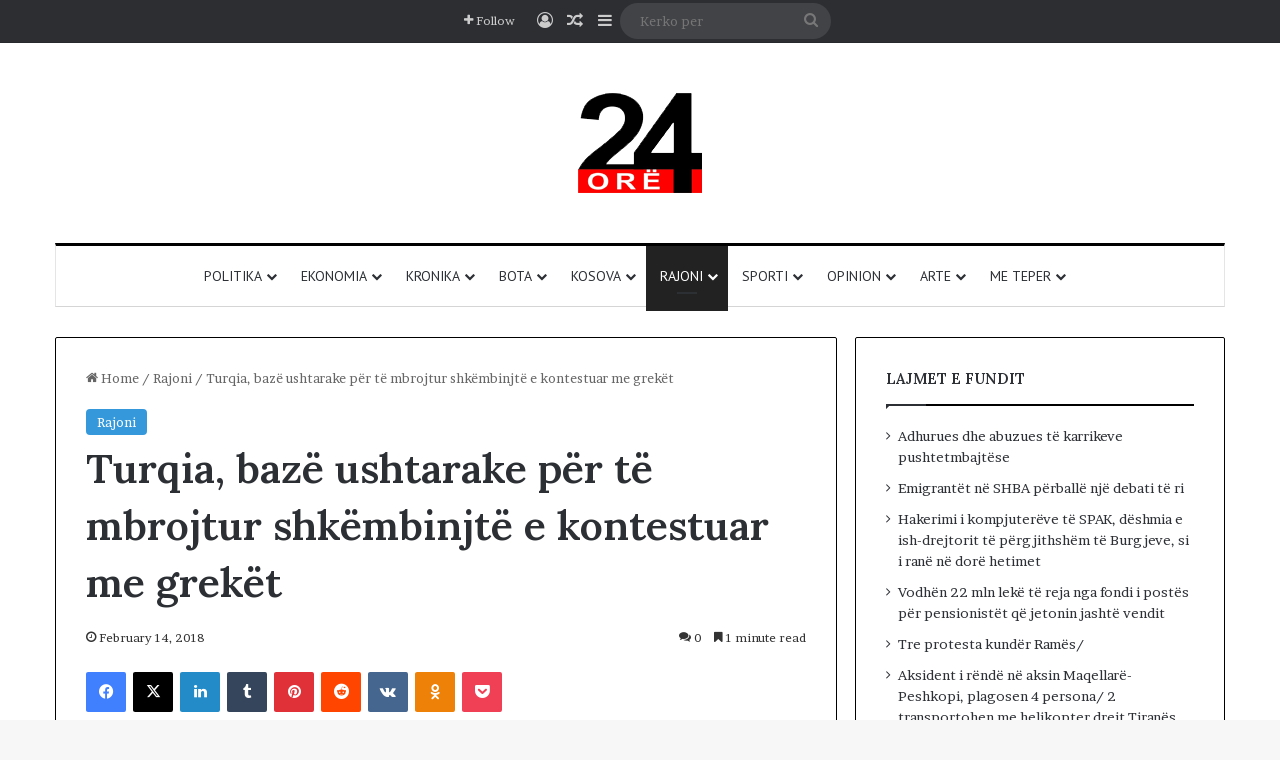

--- FILE ---
content_type: text/html; charset=UTF-8
request_url: https://24-ore.com/turqia-baze-ushtarake-per-te-mbrojtur-shkembinjte-e-kontestuar-me-greket/
body_size: 23548
content:
<!DOCTYPE html>
<html lang="en-US" class="" data-skin="light" prefix="og: http://ogp.me/ns#">
<head>
	<meta charset="UTF-8" />
	<link rel="profile" href="https://gmpg.org/xfn/11" />
	<title>Turqia, bazë ushtarake për të mbrojtur shkëmbinjtë e kontestuar me grekët &#8211; 24 ore</title>

<meta http-equiv='x-dns-prefetch-control' content='on'>
<link rel='dns-prefetch' href='//cdnjs.cloudflare.com' />
<link rel='dns-prefetch' href='//ajax.googleapis.com' />
<link rel='dns-prefetch' href='//fonts.googleapis.com' />
<link rel='dns-prefetch' href='//fonts.gstatic.com' />
<link rel='dns-prefetch' href='//s.gravatar.com' />
<link rel='dns-prefetch' href='//www.google-analytics.com' />
<link rel='preload' as='script' href='https://ajax.googleapis.com/ajax/libs/webfont/1/webfont.js'>
<meta name='robots' content='max-image-preview:large' />
<link rel="alternate" type="application/rss+xml" title="24 ore &raquo; Feed" href="https://24-ore.com/feed/" />
<link rel="alternate" type="application/rss+xml" title="24 ore &raquo; Comments Feed" href="https://24-ore.com/comments/feed/" />
<link rel="alternate" type="application/rss+xml" title="24 ore &raquo; Turqia, bazë ushtarake për të mbrojtur shkëmbinjtë e kontestuar me grekët Comments Feed" href="https://24-ore.com/turqia-baze-ushtarake-per-te-mbrojtur-shkembinjte-e-kontestuar-me-greket/feed/" />

		<style type="text/css">
			:root{				
			--tie-preset-gradient-1: linear-gradient(135deg, rgba(6, 147, 227, 1) 0%, rgb(155, 81, 224) 100%);
			--tie-preset-gradient-2: linear-gradient(135deg, rgb(122, 220, 180) 0%, rgb(0, 208, 130) 100%);
			--tie-preset-gradient-3: linear-gradient(135deg, rgba(252, 185, 0, 1) 0%, rgba(255, 105, 0, 1) 100%);
			--tie-preset-gradient-4: linear-gradient(135deg, rgba(255, 105, 0, 1) 0%, rgb(207, 46, 46) 100%);
			--tie-preset-gradient-5: linear-gradient(135deg, rgb(238, 238, 238) 0%, rgb(169, 184, 195) 100%);
			--tie-preset-gradient-6: linear-gradient(135deg, rgb(74, 234, 220) 0%, rgb(151, 120, 209) 20%, rgb(207, 42, 186) 40%, rgb(238, 44, 130) 60%, rgb(251, 105, 98) 80%, rgb(254, 248, 76) 100%);
			--tie-preset-gradient-7: linear-gradient(135deg, rgb(255, 206, 236) 0%, rgb(152, 150, 240) 100%);
			--tie-preset-gradient-8: linear-gradient(135deg, rgb(254, 205, 165) 0%, rgb(254, 45, 45) 50%, rgb(107, 0, 62) 100%);
			--tie-preset-gradient-9: linear-gradient(135deg, rgb(255, 203, 112) 0%, rgb(199, 81, 192) 50%, rgb(65, 88, 208) 100%);
			--tie-preset-gradient-10: linear-gradient(135deg, rgb(255, 245, 203) 0%, rgb(182, 227, 212) 50%, rgb(51, 167, 181) 100%);
			--tie-preset-gradient-11: linear-gradient(135deg, rgb(202, 248, 128) 0%, rgb(113, 206, 126) 100%);
			--tie-preset-gradient-12: linear-gradient(135deg, rgb(2, 3, 129) 0%, rgb(40, 116, 252) 100%);
			--tie-preset-gradient-13: linear-gradient(135deg, #4D34FA, #ad34fa);
			--tie-preset-gradient-14: linear-gradient(135deg, #0057FF, #31B5FF);
			--tie-preset-gradient-15: linear-gradient(135deg, #FF007A, #FF81BD);
			--tie-preset-gradient-16: linear-gradient(135deg, #14111E, #4B4462);
			--tie-preset-gradient-17: linear-gradient(135deg, #F32758, #FFC581);

			
					--main-nav-background: #FFFFFF;
					--main-nav-secondry-background: rgba(0,0,0,0.03);
					--main-nav-primary-color: #0088ff;
					--main-nav-contrast-primary-color: #FFFFFF;
					--main-nav-text-color: #2c2f34;
					--main-nav-secondry-text-color: rgba(0,0,0,0.5);
					--main-nav-main-border-color: rgba(0,0,0,0.1);
					--main-nav-secondry-border-color: rgba(0,0,0,0.08);
				
			}
		</style>
	<link rel="alternate" title="oEmbed (JSON)" type="application/json+oembed" href="https://24-ore.com/wp-json/oembed/1.0/embed?url=https%3A%2F%2F24-ore.com%2Fturqia-baze-ushtarake-per-te-mbrojtur-shkembinjte-e-kontestuar-me-greket%2F" />
<link rel="alternate" title="oEmbed (XML)" type="text/xml+oembed" href="https://24-ore.com/wp-json/oembed/1.0/embed?url=https%3A%2F%2F24-ore.com%2Fturqia-baze-ushtarake-per-te-mbrojtur-shkembinjte-e-kontestuar-me-greket%2F&#038;format=xml" />

<meta property="og:title" content="Turqia, bazë ushtarake për të mbrojtur shkëmbinjtë e kontestuar me grekët - 24 ore" />
<meta property="og:type" content="article" />
<meta property="og:description" content="Mediat turke njoftuan nisjen e punës për ndërtimin e një baze ushtarake në brigjet e përballë dy ish" />
<meta property="og:url" content="https://24-ore.com/turqia-baze-ushtarake-per-te-mbrojtur-shkembinjte-e-kontestuar-me-greket/" />
<meta property="og:site_name" content="24 ore" />
<meta property="og:image" content="https://24-ore.com/wp-content/uploads/2018/02/ishujt1.jpg" />
<meta name="viewport" content="width=device-width, initial-scale=1.0" /><style id='wp-img-auto-sizes-contain-inline-css' type='text/css'>
img:is([sizes=auto i],[sizes^="auto," i]){contain-intrinsic-size:3000px 1500px}
/*# sourceURL=wp-img-auto-sizes-contain-inline-css */
</style>

<style id='wp-emoji-styles-inline-css' type='text/css'>

	img.wp-smiley, img.emoji {
		display: inline !important;
		border: none !important;
		box-shadow: none !important;
		height: 1em !important;
		width: 1em !important;
		margin: 0 0.07em !important;
		vertical-align: -0.1em !important;
		background: none !important;
		padding: 0 !important;
	}
/*# sourceURL=wp-emoji-styles-inline-css */
</style>
<link rel='stylesheet' id='bwg_fonts-css' href='https://24-ore.com/wp-content/plugins/photo-gallery/css/bwg-fonts/fonts.css?ver=0.0.1' type='text/css' media='all' />
<link rel='stylesheet' id='sumoselect-css' href='https://24-ore.com/wp-content/plugins/photo-gallery/css/sumoselect.min.css?ver=3.4.6' type='text/css' media='all' />
<link rel='stylesheet' id='mCustomScrollbar-css' href='https://24-ore.com/wp-content/plugins/photo-gallery/css/jquery.mCustomScrollbar.min.css?ver=3.1.5' type='text/css' media='all' />
<link rel='stylesheet' id='bwg_frontend-css' href='https://24-ore.com/wp-content/plugins/photo-gallery/css/styles.min.css?ver=1.8.37' type='text/css' media='all' />
<link rel='stylesheet' id='wp-polls-css' href='https://24-ore.com/wp-content/plugins/wp-polls/polls-css.css?ver=2.77.3' type='text/css' media='all' />
<style id='wp-polls-inline-css' type='text/css'>
.wp-polls .pollbar {
	margin: 1px;
	font-size: 6px;
	line-height: 8px;
	height: 8px;
	background-image: url('https://24-ore.com/wp-content/plugins/wp-polls/images/default/pollbg.gif');
	border: 1px solid #c8c8c8;
}

/*# sourceURL=wp-polls-inline-css */
</style>
<link rel='stylesheet' id='tie-css-base-css' href='https://24-ore.com/wp-content/themes/jannah/assets/css/base.min.css?ver=7.6.4' type='text/css' media='all' />
<link rel='stylesheet' id='tie-css-styles-css' href='https://24-ore.com/wp-content/themes/jannah/assets/css/style.min.css?ver=7.6.4' type='text/css' media='all' />
<link rel='stylesheet' id='tie-css-widgets-css' href='https://24-ore.com/wp-content/themes/jannah/assets/css/widgets.min.css?ver=7.6.4' type='text/css' media='all' />
<link rel='stylesheet' id='tie-css-helpers-css' href='https://24-ore.com/wp-content/themes/jannah/assets/css/helpers.min.css?ver=7.6.4' type='text/css' media='all' />
<link rel='stylesheet' id='tie-fontawesome5-css' href='https://24-ore.com/wp-content/themes/jannah/assets/css/fontawesome.css?ver=7.6.4' type='text/css' media='all' />
<link rel='stylesheet' id='tie-css-ilightbox-css' href='https://24-ore.com/wp-content/themes/jannah/assets/ilightbox/dark-skin/skin.css?ver=7.6.4' type='text/css' media='all' />
<link rel='stylesheet' id='tie-css-shortcodes-css' href='https://24-ore.com/wp-content/themes/jannah/assets/css/plugins/shortcodes.min.css?ver=7.6.4' type='text/css' media='all' />
<link rel='stylesheet' id='tie-css-single-css' href='https://24-ore.com/wp-content/themes/jannah/assets/css/single.min.css?ver=7.6.4' type='text/css' media='all' />
<link rel='stylesheet' id='tie-css-print-css' href='https://24-ore.com/wp-content/themes/jannah/assets/css/print.css?ver=7.6.4' type='text/css' media='print' />
<style id='tie-css-print-inline-css' type='text/css'>
.wf-active body{font-family: 'Brawler';}.wf-active .logo-text,.wf-active h1,.wf-active h2,.wf-active h3,.wf-active h4,.wf-active h5,.wf-active h6,.wf-active .the-subtitle{font-family: 'Lora';}.wf-active #main-nav .main-menu > ul > li > a{font-family: 'PT Sans';}#main-nav .main-menu > ul > li > a{font-weight: 400;text-transform: uppercase;}:root:root{--brand-color: #3498db;--dark-brand-color: #0266a9;--bright-color: #FFFFFF;--base-color: #2c2f34;}#reading-position-indicator{box-shadow: 0 0 10px rgba( 52,152,219,0.7);}:root:root{--brand-color: #3498db;--dark-brand-color: #0266a9;--bright-color: #FFFFFF;--base-color: #2c2f34;}#reading-position-indicator{box-shadow: 0 0 10px rgba( 52,152,219,0.7);}.container-wrapper,.the-global-title,.comment-reply-title,.tabs,.flex-tabs .flexMenu-popup,.magazine1 .tabs-vertical .tabs li a,.magazine1 .tabs-vertical:after,.mag-box .show-more-button,.white-bg .social-icons-item a,textarea,input,select,.toggle,.post-content-slideshow,.post-content-slideshow .slider-nav-wrapper,.share-buttons-bottom,.pages-numbers a,.pages-nav-item,.first-last-pages .pagination-icon,.multiple-post-pages .post-page-numbers,#story-highlights li,.review-item,.review-summary,.user-rate-wrap,.review-final-score,.tabs a{border-color: #000000 !important;}.magazine1 .tabs a{border-bottom-color: transparent !important;}.fullwidth-area .tagcloud a:not(:hover){background: transparent;box-shadow: inset 0 0 0 3px #000000;}.subscribe-widget-content .subscribe-subtitle:after,.white-bg .social-icons-item:before{background-color: #000000 !important;}#top-nav,.search-in-top-nav{--tie-buttons-color: #ffffff;--tie-buttons-border-color: #ffffff;--tie-buttons-text: #000000;--tie-buttons-hover-color: #e1e1e1;}#top-nav a:hover,#top-nav .menu li:hover > a,#top-nav .menu > .tie-current-menu > a,#top-nav .components > li:hover > a,#top-nav .components #search-submit:hover,#autocomplete-suggestions.search-in-top-nav .post-title a:hover{color: #ffffff;}#theme-header:not(.main-nav-boxed) #main-nav,.main-nav-boxed .main-menu-wrapper{border-top-color:#000000 !important;border-top-width:3px !important;border-bottom-color:#d5d5d5 !important;border-bottom-width:1px !important;border-style: solid;border-right: 0 none;border-left : 0 none;}.main-nav-boxed #main-nav.fixed-nav{box-shadow: none;}.main-nav,.search-in-main-nav{--main-nav-primary-color: #222222;--tie-buttons-color: #222222;--tie-buttons-border-color: #222222;--tie-buttons-text: #FFFFFF;--tie-buttons-hover-color: #040404;}#main-nav .mega-links-head:after,#main-nav .cats-horizontal a.is-active,#main-nav .cats-horizontal a:hover,#main-nav .spinner > div{background-color: #222222;}#main-nav .menu ul li:hover > a,#main-nav .menu ul li.current-menu-item:not(.mega-link-column) > a,#main-nav .components a:hover,#main-nav .components > li:hover > a,#main-nav #search-submit:hover,#main-nav .cats-vertical a.is-active,#main-nav .cats-vertical a:hover,#main-nav .mega-menu .post-meta a:hover,#main-nav .mega-menu .post-box-title a:hover,#autocomplete-suggestions.search-in-main-nav a:hover,#main-nav .spinner-circle:after{color: #222222;}#main-nav .menu > li.tie-current-menu > a,#main-nav .menu > li:hover > a,.theme-header #main-nav .mega-menu .cats-horizontal a.is-active,.theme-header #main-nav .mega-menu .cats-horizontal a:hover{color: #FFFFFF;}#main-nav .menu > li.tie-current-menu > a:before,#main-nav .menu > li:hover > a:before{border-top-color: #FFFFFF;}#footer{background-color: #ffffff;}#footer .posts-list-counter .posts-list-items li.widget-post-list:before{border-color: #ffffff;}#footer .timeline-widget a .date:before{border-color: rgba(255,255,255,0.8);}#footer .footer-boxed-widget-area,#footer textarea,#footer input:not([type=submit]),#footer select,#footer code,#footer kbd,#footer pre,#footer samp,#footer .show-more-button,#footer .slider-links .tie-slider-nav span,#footer #wp-calendar,#footer #wp-calendar tbody td,#footer #wp-calendar thead th,#footer .widget.buddypress .item-options a{border-color: rgba(0,0,0,0.1);}#footer .social-statistics-widget .white-bg li.social-icons-item a,#footer .widget_tag_cloud .tagcloud a,#footer .latest-tweets-widget .slider-links .tie-slider-nav span,#footer .widget_layered_nav_filters a{border-color: rgba(0,0,0,0.1);}#footer .social-statistics-widget .white-bg li:before{background: rgba(0,0,0,0.1);}.site-footer #wp-calendar tbody td{background: rgba(0,0,0,0.02);}#footer .white-bg .social-icons-item a span.followers span,#footer .circle-three-cols .social-icons-item a .followers-num,#footer .circle-three-cols .social-icons-item a .followers-name{color: rgba(0,0,0,0.8);}#footer .timeline-widget ul:before,#footer .timeline-widget a:not(:hover) .date:before{background-color: #e1e1e1;}#footer .widget-title,#footer .widget-title a:not(:hover){color: #000000;}#footer,#footer textarea,#footer input:not([type='submit']),#footer select,#footer #wp-calendar tbody,#footer .tie-slider-nav li span:not(:hover),#footer .widget_categories li a:before,#footer .widget_product_categories li a:before,#footer .widget_layered_nav li a:before,#footer .widget_archive li a:before,#footer .widget_nav_menu li a:before,#footer .widget_meta li a:before,#footer .widget_pages li a:before,#footer .widget_recent_entries li a:before,#footer .widget_display_forums li a:before,#footer .widget_display_views li a:before,#footer .widget_rss li a:before,#footer .widget_display_stats dt:before,#footer .subscribe-widget-content h3,#footer .about-author .social-icons a:not(:hover) span{color: #333333;}#footer post-widget-body .meta-item,#footer .post-meta,#footer .stream-title,#footer.dark-skin .timeline-widget .date,#footer .wp-caption .wp-caption-text,#footer .rss-date{color: rgba(51,51,51,0.7);}#footer input::-moz-placeholder{color: #333333;}#footer input:-moz-placeholder{color: #333333;}#footer input:-ms-input-placeholder{color: #333333;}#footer input::-webkit-input-placeholder{color: #333333;}.site-footer.dark-skin a:not(:hover){color: #111111;}#footer .site-info a:not(:hover){color: #dddddd;}#footer .site-info a:hover{color: #ffffff;}.tie-cat-100100,.tie-cat-item-100100 > span{background-color:#e67e22 !important;color:#FFFFFF !important;}.tie-cat-100100:after{border-top-color:#e67e22 !important;}.tie-cat-100100:hover{background-color:#c86004 !important;}.tie-cat-100100:hover:after{border-top-color:#c86004 !important;}.tie-cat-100101,.tie-cat-item-100101 > span{background-color:#2ecc71 !important;color:#FFFFFF !important;}.tie-cat-100101:after{border-top-color:#2ecc71 !important;}.tie-cat-100101:hover{background-color:#10ae53 !important;}.tie-cat-100101:hover:after{border-top-color:#10ae53 !important;}.tie-cat-100102,.tie-cat-item-100102 > span{background-color:#9b59b6 !important;color:#FFFFFF !important;}.tie-cat-100102:after{border-top-color:#9b59b6 !important;}.tie-cat-100102:hover{background-color:#7d3b98 !important;}.tie-cat-100102:hover:after{border-top-color:#7d3b98 !important;}.tie-cat-100103,.tie-cat-item-100103 > span{background-color:#34495e !important;color:#FFFFFF !important;}.tie-cat-100103:after{border-top-color:#34495e !important;}.tie-cat-100103:hover{background-color:#162b40 !important;}.tie-cat-100103:hover:after{border-top-color:#162b40 !important;}.tie-cat-100104,.tie-cat-item-100104 > span{background-color:#795548 !important;color:#FFFFFF !important;}.tie-cat-100104:after{border-top-color:#795548 !important;}.tie-cat-100104:hover{background-color:#5b372a !important;}.tie-cat-100104:hover:after{border-top-color:#5b372a !important;}.tie-cat-100105,.tie-cat-item-100105 > span{background-color:#4CAF50 !important;color:#FFFFFF !important;}.tie-cat-100105:after{border-top-color:#4CAF50 !important;}.tie-cat-100105:hover{background-color:#2e9132 !important;}.tie-cat-100105:hover:after{border-top-color:#2e9132 !important;}#respond .comment-form-email {width: 100% !important;float: none !important;}
/*# sourceURL=tie-css-print-inline-css */
</style>
<script type="text/javascript" src="https://24-ore.com/wp-includes/js/jquery/jquery.min.js?ver=3.7.1" id="jquery-core-js"></script>
<script type="text/javascript" src="https://24-ore.com/wp-includes/js/jquery/jquery-migrate.min.js?ver=3.4.1" id="jquery-migrate-js"></script>
<script type="text/javascript" src="https://24-ore.com/wp-content/plugins/photo-gallery/js/jquery.sumoselect.min.js?ver=3.4.6" id="sumoselect-js"></script>
<script type="text/javascript" src="https://24-ore.com/wp-content/plugins/photo-gallery/js/tocca.min.js?ver=2.0.9" id="bwg_mobile-js"></script>
<script type="text/javascript" src="https://24-ore.com/wp-content/plugins/photo-gallery/js/jquery.mCustomScrollbar.concat.min.js?ver=3.1.5" id="mCustomScrollbar-js"></script>
<script type="text/javascript" src="https://24-ore.com/wp-content/plugins/photo-gallery/js/jquery.fullscreen.min.js?ver=0.6.0" id="jquery-fullscreen-js"></script>
<script type="text/javascript" id="bwg_frontend-js-extra">
/* <![CDATA[ */
var bwg_objectsL10n = {"bwg_field_required":"field is required.","bwg_mail_validation":"This is not a valid email address.","bwg_search_result":"There are no images matching your search.","bwg_select_tag":"Select Tag","bwg_order_by":"Order By","bwg_search":"Search","bwg_show_ecommerce":"Show Ecommerce","bwg_hide_ecommerce":"Hide Ecommerce","bwg_show_comments":"Show Comments","bwg_hide_comments":"Hide Comments","bwg_restore":"Restore","bwg_maximize":"Maximize","bwg_fullscreen":"Fullscreen","bwg_exit_fullscreen":"Exit Fullscreen","bwg_search_tag":"SEARCH...","bwg_tag_no_match":"No tags found","bwg_all_tags_selected":"All tags selected","bwg_tags_selected":"tags selected","play":"Play","pause":"Pause","is_pro":"","bwg_play":"Play","bwg_pause":"Pause","bwg_hide_info":"Hide info","bwg_show_info":"Show info","bwg_hide_rating":"Hide rating","bwg_show_rating":"Show rating","ok":"Ok","cancel":"Cancel","select_all":"Select all","lazy_load":"0","lazy_loader":"https://24-ore.com/wp-content/plugins/photo-gallery/images/ajax_loader.png","front_ajax":"0","bwg_tag_see_all":"see all tags","bwg_tag_see_less":"see less tags"};
//# sourceURL=bwg_frontend-js-extra
/* ]]> */
</script>
<script type="text/javascript" src="https://24-ore.com/wp-content/plugins/photo-gallery/js/scripts.min.js?ver=1.8.37" id="bwg_frontend-js"></script>
<link rel="https://api.w.org/" href="https://24-ore.com/wp-json/" /><link rel="alternate" title="JSON" type="application/json" href="https://24-ore.com/wp-json/wp/v2/posts/149885" /><link rel="EditURI" type="application/rsd+xml" title="RSD" href="https://24-ore.com/xmlrpc.php?rsd" />
<link rel="canonical" href="https://24-ore.com/turqia-baze-ushtarake-per-te-mbrojtur-shkembinjte-e-kontestuar-me-greket/" />
 <meta name="description" content="Mediat turke njoftuan nisjen e punës për ndërtimin e një baze ushtarake në brigjet e përballë dy ishujve shkëmborë, që Ankaraja i njeh me emrin Karada" /><meta http-equiv="X-UA-Compatible" content="IE=edge">
        <script>

      window.OneSignalDeferred = window.OneSignalDeferred || [];

      OneSignalDeferred.push(function(OneSignal) {
        var oneSignal_options = {};
        window._oneSignalInitOptions = oneSignal_options;

        oneSignal_options['serviceWorkerParam'] = { scope: '/' };
oneSignal_options['serviceWorkerPath'] = 'OneSignalSDKWorker.js.php';

        OneSignal.Notifications.setDefaultUrl("https://24-ore.com");

        oneSignal_options['wordpress'] = true;
oneSignal_options['appId'] = '883db7ec-9af0-40d0-92dc-5db6a9181e7e';
oneSignal_options['allowLocalhostAsSecureOrigin'] = true;
oneSignal_options['httpPermissionRequest'] = { };
oneSignal_options['httpPermissionRequest']['enable'] = true;
oneSignal_options['welcomeNotification'] = { };
oneSignal_options['welcomeNotification']['disable'] = true;
oneSignal_options['subdomainName'] = "24ore.onesignal.com";
oneSignal_options['safari_web_id'] = "web.onesignal.auto.27be598e-7a22-4ed6-a01a-10378439b214";
oneSignal_options['promptOptions'] = { };
oneSignal_options['promptOptions']['actionMessage'] = "Ketu gjeni lajmet me te reja";
oneSignal_options['promptOptions']['exampleNotificationTitleDesktop'] = "Lajmet me te reja";
oneSignal_options['promptOptions']['exampleNotificationMessageDesktop'] = "Lajmet shqiptare";
oneSignal_options['promptOptions']['siteName'] = "https://www.24-ore.com";
oneSignal_options['promptOptions']['autoAcceptTitle'] = "Kliko";
oneSignal_options['notifyButton'] = { };
oneSignal_options['notifyButton']['enable'] = true;
oneSignal_options['notifyButton']['position'] = 'bottom-right';
oneSignal_options['notifyButton']['theme'] = 'default';
oneSignal_options['notifyButton']['size'] = 'medium';
oneSignal_options['notifyButton']['displayPredicate'] = function() {
              return !OneSignal.User.PushSubscription.optedIn;
            };
oneSignal_options['notifyButton']['showCredit'] = false;
oneSignal_options['notifyButton']['text'] = {};
              OneSignal.init(window._oneSignalInitOptions);
              OneSignal.Slidedown.promptPush()      });

      function documentInitOneSignal() {
        var oneSignal_elements = document.getElementsByClassName("OneSignal-prompt");

        var oneSignalLinkClickHandler = function(event) { OneSignal.Notifications.requestPermission(); event.preventDefault(); };        for(var i = 0; i < oneSignal_elements.length; i++)
          oneSignal_elements[i].addEventListener('click', oneSignalLinkClickHandler, false);
      }

      if (document.readyState === 'complete') {
           documentInitOneSignal();
      }
      else {
           window.addEventListener("load", function(event){
               documentInitOneSignal();
          });
      }
    </script>
<link rel="icon" href="https://24-ore.com/wp-content/uploads/2023/07/favicon-32x32-1.png" sizes="32x32" />
<link rel="icon" href="https://24-ore.com/wp-content/uploads/2023/07/favicon-32x32-1.png" sizes="192x192" />
<link rel="apple-touch-icon" href="https://24-ore.com/wp-content/uploads/2023/07/favicon-32x32-1.png" />
<meta name="msapplication-TileImage" content="https://24-ore.com/wp-content/uploads/2023/07/favicon-32x32-1.png" />
<style id='wp-block-columns-inline-css' type='text/css'>
.wp-block-columns{box-sizing:border-box;display:flex;flex-wrap:wrap!important}@media (min-width:782px){.wp-block-columns{flex-wrap:nowrap!important}}.wp-block-columns{align-items:normal!important}.wp-block-columns.are-vertically-aligned-top{align-items:flex-start}.wp-block-columns.are-vertically-aligned-center{align-items:center}.wp-block-columns.are-vertically-aligned-bottom{align-items:flex-end}@media (max-width:781px){.wp-block-columns:not(.is-not-stacked-on-mobile)>.wp-block-column{flex-basis:100%!important}}@media (min-width:782px){.wp-block-columns:not(.is-not-stacked-on-mobile)>.wp-block-column{flex-basis:0;flex-grow:1}.wp-block-columns:not(.is-not-stacked-on-mobile)>.wp-block-column[style*=flex-basis]{flex-grow:0}}.wp-block-columns.is-not-stacked-on-mobile{flex-wrap:nowrap!important}.wp-block-columns.is-not-stacked-on-mobile>.wp-block-column{flex-basis:0;flex-grow:1}.wp-block-columns.is-not-stacked-on-mobile>.wp-block-column[style*=flex-basis]{flex-grow:0}:where(.wp-block-columns){margin-bottom:1.75em}:where(.wp-block-columns.has-background){padding:1.25em 2.375em}.wp-block-column{flex-grow:1;min-width:0;overflow-wrap:break-word;word-break:break-word}.wp-block-column.is-vertically-aligned-top{align-self:flex-start}.wp-block-column.is-vertically-aligned-center{align-self:center}.wp-block-column.is-vertically-aligned-bottom{align-self:flex-end}.wp-block-column.is-vertically-aligned-stretch{align-self:stretch}.wp-block-column.is-vertically-aligned-bottom,.wp-block-column.is-vertically-aligned-center,.wp-block-column.is-vertically-aligned-top{width:100%}
/*# sourceURL=https://24-ore.com/wp-includes/blocks/columns/style.min.css */
</style>
<style id='global-styles-inline-css' type='text/css'>
:root{--wp--preset--aspect-ratio--square: 1;--wp--preset--aspect-ratio--4-3: 4/3;--wp--preset--aspect-ratio--3-4: 3/4;--wp--preset--aspect-ratio--3-2: 3/2;--wp--preset--aspect-ratio--2-3: 2/3;--wp--preset--aspect-ratio--16-9: 16/9;--wp--preset--aspect-ratio--9-16: 9/16;--wp--preset--color--black: #000000;--wp--preset--color--cyan-bluish-gray: #abb8c3;--wp--preset--color--white: #ffffff;--wp--preset--color--pale-pink: #f78da7;--wp--preset--color--vivid-red: #cf2e2e;--wp--preset--color--luminous-vivid-orange: #ff6900;--wp--preset--color--luminous-vivid-amber: #fcb900;--wp--preset--color--light-green-cyan: #7bdcb5;--wp--preset--color--vivid-green-cyan: #00d084;--wp--preset--color--pale-cyan-blue: #8ed1fc;--wp--preset--color--vivid-cyan-blue: #0693e3;--wp--preset--color--vivid-purple: #9b51e0;--wp--preset--color--global-color: #3498db;--wp--preset--gradient--vivid-cyan-blue-to-vivid-purple: linear-gradient(135deg,rgb(6,147,227) 0%,rgb(155,81,224) 100%);--wp--preset--gradient--light-green-cyan-to-vivid-green-cyan: linear-gradient(135deg,rgb(122,220,180) 0%,rgb(0,208,130) 100%);--wp--preset--gradient--luminous-vivid-amber-to-luminous-vivid-orange: linear-gradient(135deg,rgb(252,185,0) 0%,rgb(255,105,0) 100%);--wp--preset--gradient--luminous-vivid-orange-to-vivid-red: linear-gradient(135deg,rgb(255,105,0) 0%,rgb(207,46,46) 100%);--wp--preset--gradient--very-light-gray-to-cyan-bluish-gray: linear-gradient(135deg,rgb(238,238,238) 0%,rgb(169,184,195) 100%);--wp--preset--gradient--cool-to-warm-spectrum: linear-gradient(135deg,rgb(74,234,220) 0%,rgb(151,120,209) 20%,rgb(207,42,186) 40%,rgb(238,44,130) 60%,rgb(251,105,98) 80%,rgb(254,248,76) 100%);--wp--preset--gradient--blush-light-purple: linear-gradient(135deg,rgb(255,206,236) 0%,rgb(152,150,240) 100%);--wp--preset--gradient--blush-bordeaux: linear-gradient(135deg,rgb(254,205,165) 0%,rgb(254,45,45) 50%,rgb(107,0,62) 100%);--wp--preset--gradient--luminous-dusk: linear-gradient(135deg,rgb(255,203,112) 0%,rgb(199,81,192) 50%,rgb(65,88,208) 100%);--wp--preset--gradient--pale-ocean: linear-gradient(135deg,rgb(255,245,203) 0%,rgb(182,227,212) 50%,rgb(51,167,181) 100%);--wp--preset--gradient--electric-grass: linear-gradient(135deg,rgb(202,248,128) 0%,rgb(113,206,126) 100%);--wp--preset--gradient--midnight: linear-gradient(135deg,rgb(2,3,129) 0%,rgb(40,116,252) 100%);--wp--preset--font-size--small: 13px;--wp--preset--font-size--medium: 20px;--wp--preset--font-size--large: 36px;--wp--preset--font-size--x-large: 42px;--wp--preset--spacing--20: 0.44rem;--wp--preset--spacing--30: 0.67rem;--wp--preset--spacing--40: 1rem;--wp--preset--spacing--50: 1.5rem;--wp--preset--spacing--60: 2.25rem;--wp--preset--spacing--70: 3.38rem;--wp--preset--spacing--80: 5.06rem;--wp--preset--shadow--natural: 6px 6px 9px rgba(0, 0, 0, 0.2);--wp--preset--shadow--deep: 12px 12px 50px rgba(0, 0, 0, 0.4);--wp--preset--shadow--sharp: 6px 6px 0px rgba(0, 0, 0, 0.2);--wp--preset--shadow--outlined: 6px 6px 0px -3px rgb(255, 255, 255), 6px 6px rgb(0, 0, 0);--wp--preset--shadow--crisp: 6px 6px 0px rgb(0, 0, 0);}:where(.is-layout-flex){gap: 0.5em;}:where(.is-layout-grid){gap: 0.5em;}body .is-layout-flex{display: flex;}.is-layout-flex{flex-wrap: wrap;align-items: center;}.is-layout-flex > :is(*, div){margin: 0;}body .is-layout-grid{display: grid;}.is-layout-grid > :is(*, div){margin: 0;}:where(.wp-block-columns.is-layout-flex){gap: 2em;}:where(.wp-block-columns.is-layout-grid){gap: 2em;}:where(.wp-block-post-template.is-layout-flex){gap: 1.25em;}:where(.wp-block-post-template.is-layout-grid){gap: 1.25em;}.has-black-color{color: var(--wp--preset--color--black) !important;}.has-cyan-bluish-gray-color{color: var(--wp--preset--color--cyan-bluish-gray) !important;}.has-white-color{color: var(--wp--preset--color--white) !important;}.has-pale-pink-color{color: var(--wp--preset--color--pale-pink) !important;}.has-vivid-red-color{color: var(--wp--preset--color--vivid-red) !important;}.has-luminous-vivid-orange-color{color: var(--wp--preset--color--luminous-vivid-orange) !important;}.has-luminous-vivid-amber-color{color: var(--wp--preset--color--luminous-vivid-amber) !important;}.has-light-green-cyan-color{color: var(--wp--preset--color--light-green-cyan) !important;}.has-vivid-green-cyan-color{color: var(--wp--preset--color--vivid-green-cyan) !important;}.has-pale-cyan-blue-color{color: var(--wp--preset--color--pale-cyan-blue) !important;}.has-vivid-cyan-blue-color{color: var(--wp--preset--color--vivid-cyan-blue) !important;}.has-vivid-purple-color{color: var(--wp--preset--color--vivid-purple) !important;}.has-black-background-color{background-color: var(--wp--preset--color--black) !important;}.has-cyan-bluish-gray-background-color{background-color: var(--wp--preset--color--cyan-bluish-gray) !important;}.has-white-background-color{background-color: var(--wp--preset--color--white) !important;}.has-pale-pink-background-color{background-color: var(--wp--preset--color--pale-pink) !important;}.has-vivid-red-background-color{background-color: var(--wp--preset--color--vivid-red) !important;}.has-luminous-vivid-orange-background-color{background-color: var(--wp--preset--color--luminous-vivid-orange) !important;}.has-luminous-vivid-amber-background-color{background-color: var(--wp--preset--color--luminous-vivid-amber) !important;}.has-light-green-cyan-background-color{background-color: var(--wp--preset--color--light-green-cyan) !important;}.has-vivid-green-cyan-background-color{background-color: var(--wp--preset--color--vivid-green-cyan) !important;}.has-pale-cyan-blue-background-color{background-color: var(--wp--preset--color--pale-cyan-blue) !important;}.has-vivid-cyan-blue-background-color{background-color: var(--wp--preset--color--vivid-cyan-blue) !important;}.has-vivid-purple-background-color{background-color: var(--wp--preset--color--vivid-purple) !important;}.has-black-border-color{border-color: var(--wp--preset--color--black) !important;}.has-cyan-bluish-gray-border-color{border-color: var(--wp--preset--color--cyan-bluish-gray) !important;}.has-white-border-color{border-color: var(--wp--preset--color--white) !important;}.has-pale-pink-border-color{border-color: var(--wp--preset--color--pale-pink) !important;}.has-vivid-red-border-color{border-color: var(--wp--preset--color--vivid-red) !important;}.has-luminous-vivid-orange-border-color{border-color: var(--wp--preset--color--luminous-vivid-orange) !important;}.has-luminous-vivid-amber-border-color{border-color: var(--wp--preset--color--luminous-vivid-amber) !important;}.has-light-green-cyan-border-color{border-color: var(--wp--preset--color--light-green-cyan) !important;}.has-vivid-green-cyan-border-color{border-color: var(--wp--preset--color--vivid-green-cyan) !important;}.has-pale-cyan-blue-border-color{border-color: var(--wp--preset--color--pale-cyan-blue) !important;}.has-vivid-cyan-blue-border-color{border-color: var(--wp--preset--color--vivid-cyan-blue) !important;}.has-vivid-purple-border-color{border-color: var(--wp--preset--color--vivid-purple) !important;}.has-vivid-cyan-blue-to-vivid-purple-gradient-background{background: var(--wp--preset--gradient--vivid-cyan-blue-to-vivid-purple) !important;}.has-light-green-cyan-to-vivid-green-cyan-gradient-background{background: var(--wp--preset--gradient--light-green-cyan-to-vivid-green-cyan) !important;}.has-luminous-vivid-amber-to-luminous-vivid-orange-gradient-background{background: var(--wp--preset--gradient--luminous-vivid-amber-to-luminous-vivid-orange) !important;}.has-luminous-vivid-orange-to-vivid-red-gradient-background{background: var(--wp--preset--gradient--luminous-vivid-orange-to-vivid-red) !important;}.has-very-light-gray-to-cyan-bluish-gray-gradient-background{background: var(--wp--preset--gradient--very-light-gray-to-cyan-bluish-gray) !important;}.has-cool-to-warm-spectrum-gradient-background{background: var(--wp--preset--gradient--cool-to-warm-spectrum) !important;}.has-blush-light-purple-gradient-background{background: var(--wp--preset--gradient--blush-light-purple) !important;}.has-blush-bordeaux-gradient-background{background: var(--wp--preset--gradient--blush-bordeaux) !important;}.has-luminous-dusk-gradient-background{background: var(--wp--preset--gradient--luminous-dusk) !important;}.has-pale-ocean-gradient-background{background: var(--wp--preset--gradient--pale-ocean) !important;}.has-electric-grass-gradient-background{background: var(--wp--preset--gradient--electric-grass) !important;}.has-midnight-gradient-background{background: var(--wp--preset--gradient--midnight) !important;}.has-small-font-size{font-size: var(--wp--preset--font-size--small) !important;}.has-medium-font-size{font-size: var(--wp--preset--font-size--medium) !important;}.has-large-font-size{font-size: var(--wp--preset--font-size--large) !important;}.has-x-large-font-size{font-size: var(--wp--preset--font-size--x-large) !important;}
:where(.wp-block-columns.is-layout-flex){gap: 2em;}:where(.wp-block-columns.is-layout-grid){gap: 2em;}
/*# sourceURL=global-styles-inline-css */
</style>
<style id='core-block-supports-inline-css' type='text/css'>
.wp-container-core-columns-is-layout-9d6595d7{flex-wrap:nowrap;}
/*# sourceURL=core-block-supports-inline-css */
</style>
</head>

<body data-rsssl=1 id="tie-body" class="wp-singular post-template-default single single-post postid-149885 single-format-standard wp-custom-logo wp-theme-jannah tie-no-js wrapper-has-shadow block-head-1 magazine1 is-thumb-overlay-disabled is-desktop is-header-layout-2 sidebar-right has-sidebar post-layout-1 narrow-title-narrow-media is-thumb-format has-mobile-share hide_share_post_top hide_share_post_bottom">



<div class="background-overlay">

	<div id="tie-container" class="site tie-container">

		
		<div id="tie-wrapper">
			
<header id="theme-header" class="theme-header header-layout-2 main-nav-light main-nav-default-light main-nav-below main-nav-boxed no-stream-item top-nav-active top-nav-dark top-nav-default-dark top-nav-above has-normal-width-logo mobile-header-default">
	
<nav id="top-nav" data-skin="search-in-top-nav" class="has-menu-components top-nav header-nav live-search-parent" aria-label="Secondary Navigation">
	<div class="container">
		<div class="topbar-wrapper">

			
			<div class="tie-alignleft">
							</div><!-- .tie-alignleft /-->

			<div class="tie-alignright">
				<ul class="components">		<li class="list-social-icons menu-item custom-menu-link">
			<a href="#" class="follow-btn">
				<span class="tie-icon-plus" aria-hidden="true"></span>
				<span class="follow-text">Follow</span>
			</a>
			<ul class="dropdown-social-icons comp-sub-menu"><li class="social-icons-item"><a class="social-link facebook-social-icon" rel="external noopener nofollow" target="_blank" href="#"><span class="tie-social-icon tie-icon-facebook"></span><span class="social-text">Facebook</span></a></li><li class="social-icons-item"><a class="social-link twitter-social-icon" rel="external noopener nofollow" target="_blank" href="#"><span class="tie-social-icon tie-icon-twitter"></span><span class="social-text">X</span></a></li><li class="social-icons-item"><a class="social-link youtube-social-icon" rel="external noopener nofollow" target="_blank" href="#"><span class="tie-social-icon tie-icon-youtube"></span><span class="social-text">YouTube</span></a></li><li class="social-icons-item"><a class="social-link instagram-social-icon" rel="external noopener nofollow" target="_blank" href="#"><span class="tie-social-icon tie-icon-instagram"></span><span class="social-text">Instagram</span></a></li></ul><!-- #dropdown-social-icons /-->		</li><!-- #list-social-icons /-->
		
	
		<li class=" popup-login-icon menu-item custom-menu-link">
			<a href="#" class="lgoin-btn tie-popup-trigger">
				<span class="tie-icon-author" aria-hidden="true"></span>
				<span class="screen-reader-text">Log In</span>			</a>
		</li>

				<li class="random-post-icon menu-item custom-menu-link">
		<a href="/turqia-baze-ushtarake-per-te-mbrojtur-shkembinjte-e-kontestuar-me-greket/?random-post=1" class="random-post" title="Random Article" rel="nofollow">
			<span class="tie-icon-random" aria-hidden="true"></span>
			<span class="screen-reader-text">Random Article</span>
		</a>
	</li>
		<li class="side-aside-nav-icon menu-item custom-menu-link">
		<a href="#">
			<span class="tie-icon-navicon" aria-hidden="true"></span>
			<span class="screen-reader-text">Sidebar</span>
		</a>
	</li>
				<li class="search-bar menu-item custom-menu-link" aria-label="Search">
				<form method="get" id="search" action="https://24-ore.com/">
					<input id="search-input" class="is-ajax-search"  inputmode="search" type="text" name="s" title="Kerko per" placeholder="Kerko per" />
					<button id="search-submit" type="submit">
						<span class="tie-icon-search tie-search-icon" aria-hidden="true"></span>
						<span class="screen-reader-text">Kerko per</span>
					</button>
				</form>
			</li>
			</ul><!-- Components -->			</div><!-- .tie-alignright /-->

		</div><!-- .topbar-wrapper /-->
	</div><!-- .container /-->
</nav><!-- #top-nav /-->

<div class="container header-container">
	<div class="tie-row logo-row">

		
		<div class="logo-wrapper">
			<div class="tie-col-md-4 logo-container clearfix">
				<div id="mobile-header-components-area_1" class="mobile-header-components"><ul class="components"><li class="mobile-component_menu custom-menu-link"><a href="#" id="mobile-menu-icon" class=""><span class="tie-mobile-menu-icon nav-icon is-layout-1"></span><span class="screen-reader-text">Menu</span></a></li></ul></div>
		<div id="logo" class="image-logo" style="margin-top: 50px; margin-bottom: 50px;">

			
			<a title="24 ore" href="https://24-ore.com/">
				
				<picture class="tie-logo-default tie-logo-picture">
					
					<source class="tie-logo-source-default tie-logo-source" srcset="https://24-ore.com/wp-content/uploads/2022/11/logo.png">
					<img class="tie-logo-img-default tie-logo-img" src="https://24-ore.com/wp-content/uploads/2022/11/logo.png" alt="24 ore" width="124" height="100" style="max-height:100px; width: auto;" />
				</picture>
						</a>

			
		</div><!-- #logo /-->

		<div id="mobile-header-components-area_2" class="mobile-header-components"><ul class="components"><li class="mobile-component_search custom-menu-link">
				<a href="#" class="tie-search-trigger-mobile">
					<span class="tie-icon-search tie-search-icon" aria-hidden="true"></span>
					<span class="screen-reader-text">Kerko per</span>
				</a>
			</li></ul></div>			</div><!-- .tie-col /-->
		</div><!-- .logo-wrapper /-->

		
	</div><!-- .tie-row /-->
</div><!-- .container /-->

<div class="main-nav-wrapper">
	<nav id="main-nav"  class="main-nav header-nav menu-style-default menu-style-solid-bg"  aria-label="Primary Navigation">
		<div class="container">

			<div class="main-menu-wrapper">

				
				<div id="menu-components-wrap">

					
					<div class="main-menu main-menu-wrap">
						<div id="main-nav-menu" class="main-menu header-menu"><ul id="menu-arte" class="menu"><li id="menu-item-203848" class="menu-item menu-item-type-taxonomy menu-item-object-category menu-item-has-children menu-item-203848 mega-menu mega-cat mega-menu-posts " data-id="2" ><a href="https://24-ore.com/category/politika/">Politika</a>
<div class="mega-menu-block menu-sub-content"  >

<ul class="sub-menu mega-cat-more-links">
	<li id="menu-item-203876" class="menu-item menu-item-type-taxonomy menu-item-object-category menu-item-203876"><a href="https://24-ore.com/category/politika/parlamentare/">Parlamentare</a></li>
	<li id="menu-item-203877" class="menu-item menu-item-type-taxonomy menu-item-object-category menu-item-203877"><a href="https://24-ore.com/category/politika/presidenciale/">Presidenciale</a></li>
	<li id="menu-item-203878" class="menu-item menu-item-type-taxonomy menu-item-object-category menu-item-203878"><a href="https://24-ore.com/category/politika/qeveritare/">Qeveritare</a></li>
</ul>

<div class="mega-menu-content">
<div class="mega-cat-wrapper">
<ul class="mega-cat-sub-categories cats-vertical">
<li class="mega-all-link"><a href="https://24-ore.com/category/politika/" class="is-active is-loaded mega-sub-cat" data-id="2">All</a></li>
<li class="mega-sub-cat-20"><a href="https://24-ore.com/category/politika/parlamentare/" class="mega-sub-cat"  data-id="20">Parlamentare</a></li>
<li class="mega-sub-cat-21"><a href="https://24-ore.com/category/politika/presidenciale/" class="mega-sub-cat"  data-id="21">Presidenciale</a></li>
<li class="mega-sub-cat-15"><a href="https://24-ore.com/category/politika/qeveritare/" class="mega-sub-cat"  data-id="15">Qeveritare</a></li>
</ul>

						<div class="mega-cat-content mega-cat-sub-exists vertical-posts">

								<div class="mega-ajax-content mega-cat-posts-container clearfix">

						</div><!-- .mega-ajax-content -->

						</div><!-- .mega-cat-content -->

					</div><!-- .mega-cat-Wrapper -->

</div><!-- .mega-menu-content -->

</div><!-- .mega-menu-block --> 
</li>
<li id="menu-item-203850" class="menu-item menu-item-type-taxonomy menu-item-object-category menu-item-203850 mega-menu mega-cat mega-menu-posts " data-id="1" ><a href="https://24-ore.com/category/ekonomia/">Ekonomia</a>
<div class="mega-menu-block menu-sub-content"  >

<div class="mega-menu-content">
<div class="mega-cat-wrapper">

						<div class="mega-cat-content horizontal-posts">

								<div class="mega-ajax-content mega-cat-posts-container clearfix">

						</div><!-- .mega-ajax-content -->

						</div><!-- .mega-cat-content -->

					</div><!-- .mega-cat-Wrapper -->

</div><!-- .mega-menu-content -->

</div><!-- .mega-menu-block --> 
</li>
<li id="menu-item-203849" class="menu-item menu-item-type-taxonomy menu-item-object-category menu-item-203849 mega-menu mega-cat mega-menu-posts " data-id="4" ><a href="https://24-ore.com/category/kronika/">Kronika</a>
<div class="mega-menu-block menu-sub-content"  >

<div class="mega-menu-content">
<div class="mega-cat-wrapper">
<ul class="mega-cat-sub-categories cats-vertical">
<li class="mega-all-link"><a href="https://24-ore.com/category/kronika/" class="is-active is-loaded mega-sub-cat" data-id="4">All</a></li>
<li class="mega-sub-cat-16"><a href="https://24-ore.com/category/kronika/kronikaezeze/" class="mega-sub-cat"  data-id="16">Kronika e zeze</a></li>
<li class="mega-sub-cat-17"><a href="https://24-ore.com/category/kronika/sociale/" class="mega-sub-cat"  data-id="17">Sociale</a></li>
</ul>

						<div class="mega-cat-content mega-cat-sub-exists vertical-posts">

								<div class="mega-ajax-content mega-cat-posts-container clearfix">

						</div><!-- .mega-ajax-content -->

						</div><!-- .mega-cat-content -->

					</div><!-- .mega-cat-Wrapper -->

</div><!-- .mega-menu-content -->

</div><!-- .mega-menu-block --> 
</li>
<li id="menu-item-203851" class="menu-item menu-item-type-taxonomy menu-item-object-category menu-item-203851 mega-menu mega-cat mega-menu-posts " data-id="5" ><a href="https://24-ore.com/category/bota/">Bota</a>
<div class="mega-menu-block menu-sub-content"  >

<div class="mega-menu-content">
<div class="mega-cat-wrapper">
<ul class="mega-cat-sub-categories cats-vertical">
<li class="mega-all-link"><a href="https://24-ore.com/category/bota/" class="is-active is-loaded mega-sub-cat" data-id="5">All</a></li>
<li class="mega-sub-cat-22"><a href="https://24-ore.com/category/bota/amerika/" class="mega-sub-cat"  data-id="22">Amerika</a></li>
</ul>

						<div class="mega-cat-content mega-cat-sub-exists vertical-posts">

								<div class="mega-ajax-content mega-cat-posts-container clearfix">

						</div><!-- .mega-ajax-content -->

						</div><!-- .mega-cat-content -->

					</div><!-- .mega-cat-Wrapper -->

</div><!-- .mega-menu-content -->

</div><!-- .mega-menu-block --> 
</li>
<li id="menu-item-203852" class="menu-item menu-item-type-taxonomy menu-item-object-category menu-item-203852 mega-menu mega-cat mega-menu-posts " data-id="11" ><a href="https://24-ore.com/category/kosova/">Kosova</a>
<div class="mega-menu-block menu-sub-content"  >

<div class="mega-menu-content">
<div class="mega-cat-wrapper">

						<div class="mega-cat-content horizontal-posts">

								<div class="mega-ajax-content mega-cat-posts-container clearfix">

						</div><!-- .mega-ajax-content -->

						</div><!-- .mega-cat-content -->

					</div><!-- .mega-cat-Wrapper -->

</div><!-- .mega-menu-content -->

</div><!-- .mega-menu-block --> 
</li>
<li id="menu-item-203853" class="menu-item menu-item-type-taxonomy menu-item-object-category current-post-ancestor current-menu-parent current-post-parent menu-item-has-children menu-item-203853 tie-current-menu"><a href="https://24-ore.com/category/rajoni/">Rajoni</a>
<ul class="sub-menu menu-sub-content">
	<li id="menu-item-203854" class="menu-item menu-item-type-taxonomy menu-item-object-category menu-item-203854"><a href="https://24-ore.com/category/rajoni/maqedonia/">Maqedonia</a></li>
</ul>
</li>
<li id="menu-item-203856" class="menu-item menu-item-type-taxonomy menu-item-object-category menu-item-203856 mega-menu mega-cat mega-menu-posts " data-id="8" ><a href="https://24-ore.com/category/sporti/">Sporti</a>
<div class="mega-menu-block menu-sub-content"  >

<div class="mega-menu-content">
<div class="mega-cat-wrapper">
<ul class="mega-cat-sub-categories cats-vertical">
<li class="mega-all-link"><a href="https://24-ore.com/category/sporti/" class="is-active is-loaded mega-sub-cat" data-id="8">All</a></li>
<li class="mega-sub-cat-18"><a href="https://24-ore.com/category/sporti/sporti-ne-bote/" class="mega-sub-cat"  data-id="18">Sporti ne bote</a></li>
</ul>

						<div class="mega-cat-content mega-cat-sub-exists vertical-posts">

								<div class="mega-ajax-content mega-cat-posts-container clearfix">

						</div><!-- .mega-ajax-content -->

						</div><!-- .mega-cat-content -->

					</div><!-- .mega-cat-Wrapper -->

</div><!-- .mega-menu-content -->

</div><!-- .mega-menu-block --> 
</li>
<li id="menu-item-203857" class="menu-item menu-item-type-taxonomy menu-item-object-category menu-item-203857 mega-menu mega-cat mega-menu-posts " data-id="9" ><a href="https://24-ore.com/category/komente/">Opinion</a>
<div class="mega-menu-block menu-sub-content"  >

<div class="mega-menu-content">
<div class="mega-cat-wrapper">

						<div class="mega-cat-content horizontal-posts">

								<div class="mega-ajax-content mega-cat-posts-container clearfix">

						</div><!-- .mega-ajax-content -->

						</div><!-- .mega-cat-content -->

					</div><!-- .mega-cat-Wrapper -->

</div><!-- .mega-menu-content -->

</div><!-- .mega-menu-block --> 
</li>
<li id="menu-item-203860" class="menu-item menu-item-type-taxonomy menu-item-object-category menu-item-has-children menu-item-203860 mega-menu mega-cat mega-menu-posts " data-id="7" ><a href="https://24-ore.com/category/arte/">Arte</a>
<div class="mega-menu-block menu-sub-content"  >

<ul class="sub-menu mega-cat-more-links">
	<li id="menu-item-203861" class="menu-item menu-item-type-taxonomy menu-item-object-category menu-item-203861"><a href="https://24-ore.com/category/arte/ekspozita/">Ekspozita</a></li>
	<li id="menu-item-203862" class="menu-item menu-item-type-taxonomy menu-item-object-category menu-item-203862"><a href="https://24-ore.com/category/arte/film/">Film</a></li>
	<li id="menu-item-203863" class="menu-item menu-item-type-taxonomy menu-item-object-category menu-item-203863"><a href="https://24-ore.com/category/arte/libri/">Libri</a></li>
	<li id="menu-item-203864" class="menu-item menu-item-type-taxonomy menu-item-object-category menu-item-203864"><a href="https://24-ore.com/category/arte/muzike/">Muzike</a></li>
	<li id="menu-item-203865" class="menu-item menu-item-type-taxonomy menu-item-object-category menu-item-203865"><a href="https://24-ore.com/category/arte/teater/">Teater</a></li>
	<li id="menu-item-203866" class="menu-item menu-item-type-taxonomy menu-item-object-category menu-item-203866"><a href="https://24-ore.com/category/arte/tv/">TV</a></li>
</ul>

<div class="mega-menu-content">
<div class="mega-cat-wrapper">
<ul class="mega-cat-sub-categories cats-vertical">
<li class="mega-all-link"><a href="https://24-ore.com/category/arte/" class="is-active is-loaded mega-sub-cat" data-id="7">All</a></li>
<li class="mega-sub-cat-29"><a href="https://24-ore.com/category/arte/ekspozita/" class="mega-sub-cat"  data-id="29">Ekspozita</a></li>
<li class="mega-sub-cat-25"><a href="https://24-ore.com/category/arte/film/" class="mega-sub-cat"  data-id="25">Film</a></li>
<li class="mega-sub-cat-27"><a href="https://24-ore.com/category/arte/libri/" class="mega-sub-cat"  data-id="27">Libri</a></li>
<li class="mega-sub-cat-28"><a href="https://24-ore.com/category/arte/muzike/" class="mega-sub-cat"  data-id="28">Muzike</a></li>
<li class="mega-sub-cat-26"><a href="https://24-ore.com/category/arte/teater/" class="mega-sub-cat"  data-id="26">Teater</a></li>
<li class="mega-sub-cat-30"><a href="https://24-ore.com/category/arte/tv/" class="mega-sub-cat"  data-id="30">TV</a></li>
</ul>

						<div class="mega-cat-content mega-cat-sub-exists vertical-posts">

								<div class="mega-ajax-content mega-cat-posts-container clearfix">

						</div><!-- .mega-ajax-content -->

						</div><!-- .mega-cat-content -->

					</div><!-- .mega-cat-Wrapper -->

</div><!-- .mega-menu-content -->

</div><!-- .mega-menu-block --> 
</li>
<li id="menu-item-203872" class="menu-item menu-item-type-taxonomy menu-item-object-category menu-item-has-children menu-item-203872 mega-menu mega-cat mega-menu-posts " data-id="100092" ><a href="https://24-ore.com/category/me-teper/">Me teper</a>
<div class="mega-menu-block menu-sub-content"  >

<ul class="sub-menu mega-cat-more-links">
	<li id="menu-item-203873" class="menu-item menu-item-type-taxonomy menu-item-object-category menu-item-203873"><a href="https://24-ore.com/category/me-teper/moda/">Moda</a></li>
	<li id="menu-item-203874" class="menu-item menu-item-type-taxonomy menu-item-object-category menu-item-203874"><a href="https://24-ore.com/category/ndryshme/">Te ndryshme</a></li>
	<li id="menu-item-203875" class="menu-item menu-item-type-taxonomy menu-item-object-category menu-item-203875"><a href="https://24-ore.com/category/teknologji/">Teknologji</a></li>
	<li id="menu-item-203871" class="menu-item menu-item-type-taxonomy menu-item-object-category menu-item-203871"><a href="https://24-ore.com/category/tie-life-style/">Life Style</a></li>
	<li id="menu-item-203855" class="menu-item menu-item-type-taxonomy menu-item-object-category menu-item-203855"><a href="https://24-ore.com/category/roze/">roze</a></li>
	<li id="menu-item-203870" class="menu-item menu-item-type-taxonomy menu-item-object-category menu-item-203870"><a href="https://24-ore.com/category/me-teper/kuriozitete/">Kuriozitete</a></li>
	<li id="menu-item-203869" class="menu-item menu-item-type-taxonomy menu-item-object-category menu-item-203869"><a href="https://24-ore.com/category/keshilla/">Keshilla</a></li>
	<li id="menu-item-203868" class="menu-item menu-item-type-taxonomy menu-item-object-category menu-item-203868"><a href="https://24-ore.com/category/me-teper/kiko/">Kendi i Kikos</a></li>
	<li id="menu-item-203867" class="menu-item menu-item-type-taxonomy menu-item-object-category menu-item-203867"><a href="https://24-ore.com/category/horoskopi/">Horoskopi</a></li>
</ul>

<div class="mega-menu-content">
<div class="mega-cat-wrapper">
<ul class="mega-cat-sub-categories cats-vertical">
<li class="mega-all-link"><a href="https://24-ore.com/category/me-teper/" class="is-active is-loaded mega-sub-cat" data-id="100092">All</a></li>
<li class="mega-sub-cat-100026"><a href="https://24-ore.com/category/me-teper/kiko/" class="mega-sub-cat"  data-id="100026">Kendi i Kikos</a></li>
<li class="mega-sub-cat-43"><a href="https://24-ore.com/category/me-teper/kuriozitete/" class="mega-sub-cat"  data-id="43">Kuriozitete</a></li>
<li class="mega-sub-cat-85"><a href="https://24-ore.com/category/me-teper/moda/" class="mega-sub-cat"  data-id="85">Moda</a></li>
</ul>

						<div class="mega-cat-content mega-cat-sub-exists vertical-posts">

								<div class="mega-ajax-content mega-cat-posts-container clearfix">

						</div><!-- .mega-ajax-content -->

						</div><!-- .mega-cat-content -->

					</div><!-- .mega-cat-Wrapper -->

</div><!-- .mega-menu-content -->

</div><!-- .mega-menu-block --> 
</li>
</ul></div>					</div><!-- .main-menu /-->

					<ul class="components"></ul><!-- Components -->
				</div><!-- #menu-components-wrap /-->
			</div><!-- .main-menu-wrapper /-->
		</div><!-- .container /-->

			</nav><!-- #main-nav /-->
</div><!-- .main-nav-wrapper /-->

</header>

<div id="content" class="site-content container"><div id="main-content-row" class="tie-row main-content-row">

<div class="main-content tie-col-md-8 tie-col-xs-12" role="main">

	
	<article id="the-post" class="container-wrapper post-content tie-thumb">

		
<header class="entry-header-outer">

	<nav id="breadcrumb"><a href="https://24-ore.com/"><span class="tie-icon-home" aria-hidden="true"></span> Home</a><em class="delimiter">/</em><a href="https://24-ore.com/category/rajoni/">Rajoni</a><em class="delimiter">/</em><span class="current">Turqia, bazë ushtarake për të mbrojtur shkëmbinjtë e kontestuar me grekët</span></nav><script type="application/ld+json">{"@context":"http:\/\/schema.org","@type":"BreadcrumbList","@id":"#Breadcrumb","itemListElement":[{"@type":"ListItem","position":1,"item":{"name":"Home","@id":"https:\/\/24-ore.com\/"}},{"@type":"ListItem","position":2,"item":{"name":"Rajoni","@id":"https:\/\/24-ore.com\/category\/rajoni\/"}}]}</script>
	<div class="entry-header">

		<span class="post-cat-wrap"><a class="post-cat tie-cat-6" href="https://24-ore.com/category/rajoni/">Rajoni</a></span>
		<h1 class="post-title entry-title">
			Turqia, bazë ushtarake për të mbrojtur shkëmbinjtë e kontestuar me grekët		</h1>

		<div class="single-post-meta post-meta clearfix"><span class="date meta-item tie-icon">February 14, 2018</span><div class="tie-alignright"><span class="meta-comment tie-icon meta-item fa-before">0</span><span class="meta-reading-time meta-item"><span class="tie-icon-bookmark" aria-hidden="true"></span> 1 minute read</span> </div></div><!-- .post-meta -->	</div><!-- .entry-header /-->

	
	
</header><!-- .entry-header-outer /-->



		<div id="share-buttons-top" class="share-buttons share-buttons-top">
			<div class="share-links  icons-only">
				
				<a href="https://www.facebook.com/sharer.php?u=https://24-ore.com/turqia-baze-ushtarake-per-te-mbrojtur-shkembinjte-e-kontestuar-me-greket/" rel="external noopener nofollow" title="Facebook" target="_blank" class="facebook-share-btn " data-raw="https://www.facebook.com/sharer.php?u={post_link}">
					<span class="share-btn-icon tie-icon-facebook"></span> <span class="screen-reader-text">Facebook</span>
				</a>
				<a href="https://x.com/intent/post?text=Turqia%2C%20baz%C3%AB%20ushtarake%20p%C3%ABr%20t%C3%AB%20mbrojtur%20shk%C3%ABmbinjt%C3%AB%20e%20kontestuar%20me%20grek%C3%ABt&#038;url=https://24-ore.com/turqia-baze-ushtarake-per-te-mbrojtur-shkembinjte-e-kontestuar-me-greket/" rel="external noopener nofollow" title="X" target="_blank" class="twitter-share-btn " data-raw="https://x.com/intent/post?text={post_title}&amp;url={post_link}">
					<span class="share-btn-icon tie-icon-twitter"></span> <span class="screen-reader-text">X</span>
				</a>
				<a href="https://www.linkedin.com/shareArticle?mini=true&#038;url=https://24-ore.com/turqia-baze-ushtarake-per-te-mbrojtur-shkembinjte-e-kontestuar-me-greket/&#038;title=Turqia%2C%20baz%C3%AB%20ushtarake%20p%C3%ABr%20t%C3%AB%20mbrojtur%20shk%C3%ABmbinjt%C3%AB%20e%20kontestuar%20me%20grek%C3%ABt" rel="external noopener nofollow" title="LinkedIn" target="_blank" class="linkedin-share-btn " data-raw="https://www.linkedin.com/shareArticle?mini=true&amp;url={post_full_link}&amp;title={post_title}">
					<span class="share-btn-icon tie-icon-linkedin"></span> <span class="screen-reader-text">LinkedIn</span>
				</a>
				<a href="https://www.tumblr.com/share/link?url=https://24-ore.com/turqia-baze-ushtarake-per-te-mbrojtur-shkembinjte-e-kontestuar-me-greket/&#038;name=Turqia%2C%20baz%C3%AB%20ushtarake%20p%C3%ABr%20t%C3%AB%20mbrojtur%20shk%C3%ABmbinjt%C3%AB%20e%20kontestuar%20me%20grek%C3%ABt" rel="external noopener nofollow" title="Tumblr" target="_blank" class="tumblr-share-btn " data-raw="https://www.tumblr.com/share/link?url={post_link}&amp;name={post_title}">
					<span class="share-btn-icon tie-icon-tumblr"></span> <span class="screen-reader-text">Tumblr</span>
				</a>
				<a href="https://pinterest.com/pin/create/button/?url=https://24-ore.com/turqia-baze-ushtarake-per-te-mbrojtur-shkembinjte-e-kontestuar-me-greket/&#038;description=Turqia%2C%20baz%C3%AB%20ushtarake%20p%C3%ABr%20t%C3%AB%20mbrojtur%20shk%C3%ABmbinjt%C3%AB%20e%20kontestuar%20me%20grek%C3%ABt&#038;media=https://24-ore.com/wp-content/uploads/2018/02/ishujt1.jpg" rel="external noopener nofollow" title="Pinterest" target="_blank" class="pinterest-share-btn " data-raw="https://pinterest.com/pin/create/button/?url={post_link}&amp;description={post_title}&amp;media={post_img}">
					<span class="share-btn-icon tie-icon-pinterest"></span> <span class="screen-reader-text">Pinterest</span>
				</a>
				<a href="https://reddit.com/submit?url=https://24-ore.com/turqia-baze-ushtarake-per-te-mbrojtur-shkembinjte-e-kontestuar-me-greket/&#038;title=Turqia%2C%20baz%C3%AB%20ushtarake%20p%C3%ABr%20t%C3%AB%20mbrojtur%20shk%C3%ABmbinjt%C3%AB%20e%20kontestuar%20me%20grek%C3%ABt" rel="external noopener nofollow" title="Reddit" target="_blank" class="reddit-share-btn " data-raw="https://reddit.com/submit?url={post_link}&amp;title={post_title}">
					<span class="share-btn-icon tie-icon-reddit"></span> <span class="screen-reader-text">Reddit</span>
				</a>
				<a href="https://vk.com/share.php?url=https://24-ore.com/turqia-baze-ushtarake-per-te-mbrojtur-shkembinjte-e-kontestuar-me-greket/" rel="external noopener nofollow" title="VKontakte" target="_blank" class="vk-share-btn " data-raw="https://vk.com/share.php?url={post_link}">
					<span class="share-btn-icon tie-icon-vk"></span> <span class="screen-reader-text">VKontakte</span>
				</a>
				<a href="https://connect.ok.ru/dk?st.cmd=WidgetSharePreview&#038;st.shareUrl=https://24-ore.com/turqia-baze-ushtarake-per-te-mbrojtur-shkembinjte-e-kontestuar-me-greket/&#038;description=Turqia%2C%20baz%C3%AB%20ushtarake%20p%C3%ABr%20t%C3%AB%20mbrojtur%20shk%C3%ABmbinjt%C3%AB%20e%20kontestuar%20me%20grek%C3%ABt&#038;media=https://24-ore.com/wp-content/uploads/2018/02/ishujt1.jpg" rel="external noopener nofollow" title="Odnoklassniki" target="_blank" class="odnoklassniki-share-btn " data-raw="https://connect.ok.ru/dk?st.cmd=WidgetSharePreview&st.shareUrl={post_link}&amp;description={post_title}&amp;media={post_img}">
					<span class="share-btn-icon tie-icon-odnoklassniki"></span> <span class="screen-reader-text">Odnoklassniki</span>
				</a>
				<a href="https://getpocket.com/save?title=Turqia%2C%20baz%C3%AB%20ushtarake%20p%C3%ABr%20t%C3%AB%20mbrojtur%20shk%C3%ABmbinjt%C3%AB%20e%20kontestuar%20me%20grek%C3%ABt&#038;url=https://24-ore.com/turqia-baze-ushtarake-per-te-mbrojtur-shkembinjte-e-kontestuar-me-greket/" rel="external noopener nofollow" title="Pocket" target="_blank" class="pocket-share-btn " data-raw="https://getpocket.com/save?title={post_title}&amp;url={post_link}">
					<span class="share-btn-icon tie-icon-get-pocket"></span> <span class="screen-reader-text">Pocket</span>
				</a>			</div><!-- .share-links /-->
		</div><!-- .share-buttons /-->

		<div  class="featured-area"><div class="featured-area-inner"><figure class="single-featured-image"><a href="https://24-ore.com/wp-content/uploads/2018/02/ishujt1.jpg" class="lightbox-enabled"><img width="780" height="468" src="https://24-ore.com/wp-content/uploads/2018/02/ishujt1.jpg" class="attachment-jannah-image-post size-jannah-image-post wp-post-image" alt="" data-main-img="1" decoding="async" fetchpriority="high" /></a><!-- .lightbox-enabled /--></figure></div></div>
		<div class="entry-content entry clearfix">

			
			<article class="col-xs-12 col-sm-12 col-md-8 col-lg-8">
<div class="inner titleInner">
<div class="title">
<div class="articleSharing col-xs-6 col-sm-6 col-md-6 col-lg-6">
<div class="sharing">Mediat turke njoftuan nisjen e punës për ndërtimin e një baze ushtarake në brigjet e përballë dy ishujve shkëmborë, që Ankaraja i njeh me emrin Karadak dhe Greqia me emrin Imia.</div>
</div>
</div>
</div>
</article>
<article class="col-xs-12 col-sm-12 col-md-8 col-lg-8">
<div class="inner">
<div class="articleContent">
<div class="firstP">
<div class="clearfix">Dy shkëmbinjtë kanë qenë objekti i përplasjes së radhës mes dy vendeve. Tensionet u rikthyen kur një anije turke përplasi një tjetër greke dhe më pas u largua në drejtim të brigjeve të veta.</div>
</div>
<p>Ndërtimi i bazës ushtarake, sipas Cumhuriyet ka nisur dhe gjatë gjithë kohës në gjirin e plazhit Gumushluk do të patrullojë një anije ushtarake.</p>
<p>Sovraniteti mbi ishujt Karadak për turqit dhe Imia për grekët pretendohet nga të dyja vendet.</p>
<p>Tensioni i rindezuar ka tërhequr vëmendjen e ndërkombëtarëve. Uashingtoni ka bërë thirrje për qetësi dhe zgjidhje diplomatike, duke kërkuar nga të dy palët të respektojnë marrëveshjen e vitit 1996, kur dy vendet u gjenden thuajse në prag lufte.</p>
<p>Sipas kësaj marrëveshjeje, Greqia dhe Turqia duhet të largojnë trupat ushtarake nga kjo zonë dhe të mos provokojnë njëra-tjetrën. Gjithashtu, edhe BE-ja ka reaguar me një deklaratë me anë të së cilës i ka kërkuar Ankarasë të respektojë parimet e fqinjësisë së mirë.</p>
</div>
</div>
</article>

			
		</div><!-- .entry-content /-->

				<div id="post-extra-info">
			<div class="theiaStickySidebar">
				<div class="single-post-meta post-meta clearfix"><span class="date meta-item tie-icon">February 14, 2018</span><div class="tie-alignright"><span class="meta-comment tie-icon meta-item fa-before">0</span><span class="meta-reading-time meta-item"><span class="tie-icon-bookmark" aria-hidden="true"></span> 1 minute read</span> </div></div><!-- .post-meta -->

		<div id="share-buttons-top" class="share-buttons share-buttons-top">
			<div class="share-links  icons-only">
				
				<a href="https://www.facebook.com/sharer.php?u=https://24-ore.com/turqia-baze-ushtarake-per-te-mbrojtur-shkembinjte-e-kontestuar-me-greket/" rel="external noopener nofollow" title="Facebook" target="_blank" class="facebook-share-btn " data-raw="https://www.facebook.com/sharer.php?u={post_link}">
					<span class="share-btn-icon tie-icon-facebook"></span> <span class="screen-reader-text">Facebook</span>
				</a>
				<a href="https://x.com/intent/post?text=Turqia%2C%20baz%C3%AB%20ushtarake%20p%C3%ABr%20t%C3%AB%20mbrojtur%20shk%C3%ABmbinjt%C3%AB%20e%20kontestuar%20me%20grek%C3%ABt&#038;url=https://24-ore.com/turqia-baze-ushtarake-per-te-mbrojtur-shkembinjte-e-kontestuar-me-greket/" rel="external noopener nofollow" title="X" target="_blank" class="twitter-share-btn " data-raw="https://x.com/intent/post?text={post_title}&amp;url={post_link}">
					<span class="share-btn-icon tie-icon-twitter"></span> <span class="screen-reader-text">X</span>
				</a>
				<a href="https://www.linkedin.com/shareArticle?mini=true&#038;url=https://24-ore.com/turqia-baze-ushtarake-per-te-mbrojtur-shkembinjte-e-kontestuar-me-greket/&#038;title=Turqia%2C%20baz%C3%AB%20ushtarake%20p%C3%ABr%20t%C3%AB%20mbrojtur%20shk%C3%ABmbinjt%C3%AB%20e%20kontestuar%20me%20grek%C3%ABt" rel="external noopener nofollow" title="LinkedIn" target="_blank" class="linkedin-share-btn " data-raw="https://www.linkedin.com/shareArticle?mini=true&amp;url={post_full_link}&amp;title={post_title}">
					<span class="share-btn-icon tie-icon-linkedin"></span> <span class="screen-reader-text">LinkedIn</span>
				</a>
				<a href="https://www.tumblr.com/share/link?url=https://24-ore.com/turqia-baze-ushtarake-per-te-mbrojtur-shkembinjte-e-kontestuar-me-greket/&#038;name=Turqia%2C%20baz%C3%AB%20ushtarake%20p%C3%ABr%20t%C3%AB%20mbrojtur%20shk%C3%ABmbinjt%C3%AB%20e%20kontestuar%20me%20grek%C3%ABt" rel="external noopener nofollow" title="Tumblr" target="_blank" class="tumblr-share-btn " data-raw="https://www.tumblr.com/share/link?url={post_link}&amp;name={post_title}">
					<span class="share-btn-icon tie-icon-tumblr"></span> <span class="screen-reader-text">Tumblr</span>
				</a>
				<a href="https://pinterest.com/pin/create/button/?url=https://24-ore.com/turqia-baze-ushtarake-per-te-mbrojtur-shkembinjte-e-kontestuar-me-greket/&#038;description=Turqia%2C%20baz%C3%AB%20ushtarake%20p%C3%ABr%20t%C3%AB%20mbrojtur%20shk%C3%ABmbinjt%C3%AB%20e%20kontestuar%20me%20grek%C3%ABt&#038;media=https://24-ore.com/wp-content/uploads/2018/02/ishujt1.jpg" rel="external noopener nofollow" title="Pinterest" target="_blank" class="pinterest-share-btn " data-raw="https://pinterest.com/pin/create/button/?url={post_link}&amp;description={post_title}&amp;media={post_img}">
					<span class="share-btn-icon tie-icon-pinterest"></span> <span class="screen-reader-text">Pinterest</span>
				</a>
				<a href="https://reddit.com/submit?url=https://24-ore.com/turqia-baze-ushtarake-per-te-mbrojtur-shkembinjte-e-kontestuar-me-greket/&#038;title=Turqia%2C%20baz%C3%AB%20ushtarake%20p%C3%ABr%20t%C3%AB%20mbrojtur%20shk%C3%ABmbinjt%C3%AB%20e%20kontestuar%20me%20grek%C3%ABt" rel="external noopener nofollow" title="Reddit" target="_blank" class="reddit-share-btn " data-raw="https://reddit.com/submit?url={post_link}&amp;title={post_title}">
					<span class="share-btn-icon tie-icon-reddit"></span> <span class="screen-reader-text">Reddit</span>
				</a>
				<a href="https://vk.com/share.php?url=https://24-ore.com/turqia-baze-ushtarake-per-te-mbrojtur-shkembinjte-e-kontestuar-me-greket/" rel="external noopener nofollow" title="VKontakte" target="_blank" class="vk-share-btn " data-raw="https://vk.com/share.php?url={post_link}">
					<span class="share-btn-icon tie-icon-vk"></span> <span class="screen-reader-text">VKontakte</span>
				</a>
				<a href="https://connect.ok.ru/dk?st.cmd=WidgetSharePreview&#038;st.shareUrl=https://24-ore.com/turqia-baze-ushtarake-per-te-mbrojtur-shkembinjte-e-kontestuar-me-greket/&#038;description=Turqia%2C%20baz%C3%AB%20ushtarake%20p%C3%ABr%20t%C3%AB%20mbrojtur%20shk%C3%ABmbinjt%C3%AB%20e%20kontestuar%20me%20grek%C3%ABt&#038;media=https://24-ore.com/wp-content/uploads/2018/02/ishujt1.jpg" rel="external noopener nofollow" title="Odnoklassniki" target="_blank" class="odnoklassniki-share-btn " data-raw="https://connect.ok.ru/dk?st.cmd=WidgetSharePreview&st.shareUrl={post_link}&amp;description={post_title}&amp;media={post_img}">
					<span class="share-btn-icon tie-icon-odnoklassniki"></span> <span class="screen-reader-text">Odnoklassniki</span>
				</a>
				<a href="https://getpocket.com/save?title=Turqia%2C%20baz%C3%AB%20ushtarake%20p%C3%ABr%20t%C3%AB%20mbrojtur%20shk%C3%ABmbinjt%C3%AB%20e%20kontestuar%20me%20grek%C3%ABt&#038;url=https://24-ore.com/turqia-baze-ushtarake-per-te-mbrojtur-shkembinjte-e-kontestuar-me-greket/" rel="external noopener nofollow" title="Pocket" target="_blank" class="pocket-share-btn " data-raw="https://getpocket.com/save?title={post_title}&amp;url={post_link}">
					<span class="share-btn-icon tie-icon-get-pocket"></span> <span class="screen-reader-text">Pocket</span>
				</a>			</div><!-- .share-links /-->
		</div><!-- .share-buttons /-->

					</div>
		</div>

		<div class="clearfix"></div>
		<script id="tie-schema-json" type="application/ld+json">{"@context":"http:\/\/schema.org","@type":"Article","dateCreated":"2018-02-14T12:00:48+00:00","datePublished":"2018-02-14T12:00:48+00:00","dateModified":"2018-02-14T12:00:48+00:00","headline":"Turqia, baz\u00eb ushtarake p\u00ebr t\u00eb mbrojtur shk\u00ebmbinjt\u00eb e kontestuar me grek\u00ebt","name":"Turqia, baz\u00eb ushtarake p\u00ebr t\u00eb mbrojtur shk\u00ebmbinjt\u00eb e kontestuar me grek\u00ebt","keywords":[],"url":"https:\/\/24-ore.com\/turqia-baze-ushtarake-per-te-mbrojtur-shkembinjte-e-kontestuar-me-greket\/","description":"Mediat turke njoftuan nisjen e pun\u00ebs p\u00ebr nd\u00ebrtimin e nj\u00eb baze ushtarake n\u00eb brigjet e p\u00ebrball\u00eb dy ishujve shk\u00ebmbor\u00eb, q\u00eb Ankaraja i njeh me emrin Karadak dhe Greqia me emrin Imia. Dy shk\u00ebmbinjt\u00eb kan\u00eb qe","copyrightYear":"2018","articleSection":"Rajoni","articleBody":"\n\n\n\nMediat turke njoftuan nisjen e pun\u00ebs p\u00ebr nd\u00ebrtimin e nj\u00eb baze ushtarake n\u00eb brigjet e p\u00ebrball\u00eb dy ishujve shk\u00ebmbor\u00eb, q\u00eb Ankaraja i njeh me emrin Karadak dhe Greqia me emrin Imia.\n\n\n\n\n\n\n\n\n\nDy shk\u00ebmbinjt\u00eb kan\u00eb qen\u00eb objekti i p\u00ebrplasjes s\u00eb radh\u00ebs mes dy vendeve. Tensionet u rikthyen kur nj\u00eb anije turke p\u00ebrplasi nj\u00eb tjet\u00ebr greke dhe m\u00eb pas u largua n\u00eb drejtim t\u00eb brigjeve t\u00eb veta.\n\nNd\u00ebrtimi i baz\u00ebs ushtarake, sipas Cumhuriyet ka nisur dhe gjat\u00eb gjith\u00eb koh\u00ebs n\u00eb gjirin e plazhit Gumushluk do t\u00eb patrulloj\u00eb nj\u00eb anije ushtarake.\n\nSovraniteti mbi ishujt Karadak p\u00ebr turqit dhe Imia p\u00ebr grek\u00ebt pretendohet nga t\u00eb dyja vendet.\n\nTensioni i rindezuar ka t\u00ebrhequr v\u00ebmendjen e nd\u00ebrkomb\u00ebtar\u00ebve. Uashingtoni ka b\u00ebr\u00eb thirrje p\u00ebr qet\u00ebsi dhe zgjidhje diplomatike, duke k\u00ebrkuar nga t\u00eb dy pal\u00ebt t\u00eb respektojn\u00eb marr\u00ebveshjen e vitit 1996, kur dy vendet u gjenden thuajse n\u00eb prag lufte.\n\nSipas k\u00ebsaj marr\u00ebveshjeje, Greqia dhe Turqia duhet t\u00eb largojn\u00eb trupat ushtarake nga kjo zon\u00eb dhe t\u00eb mos provokojn\u00eb nj\u00ebra-tjetr\u00ebn. Gjithashtu, edhe BE-ja ka reaguar me nj\u00eb deklarat\u00eb me an\u00eb t\u00eb s\u00eb cil\u00ebs i ka k\u00ebrkuar Ankaras\u00eb t\u00eb respektoj\u00eb parimet e fqinj\u00ebsis\u00eb s\u00eb mir\u00eb.\n\n\n\n","publisher":{"@id":"#Publisher","@type":"Organization","name":"24 ore","logo":{"@type":"ImageObject","url":"https:\/\/24-ore.com\/wp-content\/uploads\/2022\/11\/logo.png"},"sameAs":["#","#","#","#"]},"sourceOrganization":{"@id":"#Publisher"},"copyrightHolder":{"@id":"#Publisher"},"mainEntityOfPage":{"@type":"WebPage","@id":"https:\/\/24-ore.com\/turqia-baze-ushtarake-per-te-mbrojtur-shkembinjte-e-kontestuar-me-greket\/","breadcrumb":{"@id":"#Breadcrumb"}},"author":{"@type":"Person","name":"Korresp.24-ore.com","url":"https:\/\/24-ore.com\/author\/ded\/"},"image":{"@type":"ImageObject","url":"https:\/\/24-ore.com\/wp-content\/uploads\/2018\/02\/ishujt1.jpg","width":1200,"height":530}}</script>

		<div id="share-buttons-bottom" class="share-buttons share-buttons-bottom">
			<div class="share-links  icons-only">
										<div class="share-title">
							<span class="tie-icon-share" aria-hidden="true"></span>
							<span> Share</span>
						</div>
						
				<a href="https://www.facebook.com/sharer.php?u=https://24-ore.com/turqia-baze-ushtarake-per-te-mbrojtur-shkembinjte-e-kontestuar-me-greket/" rel="external noopener nofollow" title="Facebook" target="_blank" class="facebook-share-btn " data-raw="https://www.facebook.com/sharer.php?u={post_link}">
					<span class="share-btn-icon tie-icon-facebook"></span> <span class="screen-reader-text">Facebook</span>
				</a>
				<a href="https://x.com/intent/post?text=Turqia%2C%20baz%C3%AB%20ushtarake%20p%C3%ABr%20t%C3%AB%20mbrojtur%20shk%C3%ABmbinjt%C3%AB%20e%20kontestuar%20me%20grek%C3%ABt&#038;url=https://24-ore.com/turqia-baze-ushtarake-per-te-mbrojtur-shkembinjte-e-kontestuar-me-greket/" rel="external noopener nofollow" title="X" target="_blank" class="twitter-share-btn " data-raw="https://x.com/intent/post?text={post_title}&amp;url={post_link}">
					<span class="share-btn-icon tie-icon-twitter"></span> <span class="screen-reader-text">X</span>
				</a>
				<a href="https://www.linkedin.com/shareArticle?mini=true&#038;url=https://24-ore.com/turqia-baze-ushtarake-per-te-mbrojtur-shkembinjte-e-kontestuar-me-greket/&#038;title=Turqia%2C%20baz%C3%AB%20ushtarake%20p%C3%ABr%20t%C3%AB%20mbrojtur%20shk%C3%ABmbinjt%C3%AB%20e%20kontestuar%20me%20grek%C3%ABt" rel="external noopener nofollow" title="LinkedIn" target="_blank" class="linkedin-share-btn " data-raw="https://www.linkedin.com/shareArticle?mini=true&amp;url={post_full_link}&amp;title={post_title}">
					<span class="share-btn-icon tie-icon-linkedin"></span> <span class="screen-reader-text">LinkedIn</span>
				</a>
				<a href="https://www.tumblr.com/share/link?url=https://24-ore.com/turqia-baze-ushtarake-per-te-mbrojtur-shkembinjte-e-kontestuar-me-greket/&#038;name=Turqia%2C%20baz%C3%AB%20ushtarake%20p%C3%ABr%20t%C3%AB%20mbrojtur%20shk%C3%ABmbinjt%C3%AB%20e%20kontestuar%20me%20grek%C3%ABt" rel="external noopener nofollow" title="Tumblr" target="_blank" class="tumblr-share-btn " data-raw="https://www.tumblr.com/share/link?url={post_link}&amp;name={post_title}">
					<span class="share-btn-icon tie-icon-tumblr"></span> <span class="screen-reader-text">Tumblr</span>
				</a>
				<a href="https://pinterest.com/pin/create/button/?url=https://24-ore.com/turqia-baze-ushtarake-per-te-mbrojtur-shkembinjte-e-kontestuar-me-greket/&#038;description=Turqia%2C%20baz%C3%AB%20ushtarake%20p%C3%ABr%20t%C3%AB%20mbrojtur%20shk%C3%ABmbinjt%C3%AB%20e%20kontestuar%20me%20grek%C3%ABt&#038;media=https://24-ore.com/wp-content/uploads/2018/02/ishujt1.jpg" rel="external noopener nofollow" title="Pinterest" target="_blank" class="pinterest-share-btn " data-raw="https://pinterest.com/pin/create/button/?url={post_link}&amp;description={post_title}&amp;media={post_img}">
					<span class="share-btn-icon tie-icon-pinterest"></span> <span class="screen-reader-text">Pinterest</span>
				</a>
				<a href="https://reddit.com/submit?url=https://24-ore.com/turqia-baze-ushtarake-per-te-mbrojtur-shkembinjte-e-kontestuar-me-greket/&#038;title=Turqia%2C%20baz%C3%AB%20ushtarake%20p%C3%ABr%20t%C3%AB%20mbrojtur%20shk%C3%ABmbinjt%C3%AB%20e%20kontestuar%20me%20grek%C3%ABt" rel="external noopener nofollow" title="Reddit" target="_blank" class="reddit-share-btn " data-raw="https://reddit.com/submit?url={post_link}&amp;title={post_title}">
					<span class="share-btn-icon tie-icon-reddit"></span> <span class="screen-reader-text">Reddit</span>
				</a>
				<a href="https://vk.com/share.php?url=https://24-ore.com/turqia-baze-ushtarake-per-te-mbrojtur-shkembinjte-e-kontestuar-me-greket/" rel="external noopener nofollow" title="VKontakte" target="_blank" class="vk-share-btn " data-raw="https://vk.com/share.php?url={post_link}">
					<span class="share-btn-icon tie-icon-vk"></span> <span class="screen-reader-text">VKontakte</span>
				</a>
				<a href="https://connect.ok.ru/dk?st.cmd=WidgetSharePreview&#038;st.shareUrl=https://24-ore.com/turqia-baze-ushtarake-per-te-mbrojtur-shkembinjte-e-kontestuar-me-greket/&#038;description=Turqia%2C%20baz%C3%AB%20ushtarake%20p%C3%ABr%20t%C3%AB%20mbrojtur%20shk%C3%ABmbinjt%C3%AB%20e%20kontestuar%20me%20grek%C3%ABt&#038;media=https://24-ore.com/wp-content/uploads/2018/02/ishujt1.jpg" rel="external noopener nofollow" title="Odnoklassniki" target="_blank" class="odnoklassniki-share-btn " data-raw="https://connect.ok.ru/dk?st.cmd=WidgetSharePreview&st.shareUrl={post_link}&amp;description={post_title}&amp;media={post_img}">
					<span class="share-btn-icon tie-icon-odnoklassniki"></span> <span class="screen-reader-text">Odnoklassniki</span>
				</a>
				<a href="https://getpocket.com/save?title=Turqia%2C%20baz%C3%AB%20ushtarake%20p%C3%ABr%20t%C3%AB%20mbrojtur%20shk%C3%ABmbinjt%C3%AB%20e%20kontestuar%20me%20grek%C3%ABt&#038;url=https://24-ore.com/turqia-baze-ushtarake-per-te-mbrojtur-shkembinjte-e-kontestuar-me-greket/" rel="external noopener nofollow" title="Pocket" target="_blank" class="pocket-share-btn " data-raw="https://getpocket.com/save?title={post_title}&amp;url={post_link}">
					<span class="share-btn-icon tie-icon-get-pocket"></span> <span class="screen-reader-text">Pocket</span>
				</a>
				<a href="mailto:?subject=Turqia%2C%20baz%C3%AB%20ushtarake%20p%C3%ABr%20t%C3%AB%20mbrojtur%20shk%C3%ABmbinjt%C3%AB%20e%20kontestuar%20me%20grek%C3%ABt&#038;body=https://24-ore.com/turqia-baze-ushtarake-per-te-mbrojtur-shkembinjte-e-kontestuar-me-greket/" rel="external noopener nofollow" title="Share via Email" target="_blank" class="email-share-btn " data-raw="mailto:?subject={post_title}&amp;body={post_link}">
					<span class="share-btn-icon tie-icon-envelope"></span> <span class="screen-reader-text">Share via Email</span>
				</a>
				<a href="#" rel="external noopener nofollow" title="Print" target="_blank" class="print-share-btn " data-raw="#">
					<span class="share-btn-icon tie-icon-print"></span> <span class="screen-reader-text">Print</span>
				</a>			</div><!-- .share-links /-->
		</div><!-- .share-buttons /-->

		
	</article><!-- #the-post /-->

	
	<div class="post-components">

		<div class="prev-next-post-nav container-wrapper media-overlay">
			<div class="tie-col-xs-6 prev-post">
				<a href="https://24-ore.com/perplasja-ne-egje-tsipras-gildirim-telefonate-e-tensionuar-mes-kryeministrave-te-greqise-dhe-turqise/" style="background-image: url(https://24-ore.com/wp-content/uploads/2018/02/a-185.jpg)" class="post-thumb" rel="prev">
					<div class="post-thumb-overlay-wrap">
						<div class="post-thumb-overlay">
							<span class="tie-icon tie-media-icon"></span>
							<span class="screen-reader-text">Përplasja në Egje. Tsipras-Gildirim, telefonatë e tensionuar mes kryeministrave të Greqisë dhe Turqisë</span>
						</div>
					</div>
				</a>

				<a href="https://24-ore.com/perplasja-ne-egje-tsipras-gildirim-telefonate-e-tensionuar-mes-kryeministrave-te-greqise-dhe-turqise/" rel="prev">
					<h3 class="post-title">Përplasja në Egje. Tsipras-Gildirim, telefonatë e tensionuar mes kryeministrave të Greqisë dhe Turqisë</h3>
				</a>
			</div>

			
			<div class="tie-col-xs-6 next-post">
				<a href="https://24-ore.com/kancelari-kurz-e-mbyll-debatin-austria-e-ka-njohur-kosoven-dhe-kjo-nuk-ndryshon/" style="background-image: url(https://24-ore.com/wp-content/uploads/2018/02/a-186.jpg)" class="post-thumb" rel="next">
					<div class="post-thumb-overlay-wrap">
						<div class="post-thumb-overlay">
							<span class="tie-icon tie-media-icon"></span>
							<span class="screen-reader-text">Kancelari Kurz e mbyll debatin: Austria e ka njohur Kosovën dhe kjo nuk ndryshon</span>
						</div>
					</div>
				</a>

				<a href="https://24-ore.com/kancelari-kurz-e-mbyll-debatin-austria-e-ka-njohur-kosoven-dhe-kjo-nuk-ndryshon/" rel="next">
					<h3 class="post-title">Kancelari Kurz e mbyll debatin: Austria e ka njohur Kosovën dhe kjo nuk ndryshon</h3>
				</a>
			</div>

			</div><!-- .prev-next-post-nav /-->
	

				<div id="related-posts" class="container-wrapper has-extra-post">

					<div class="mag-box-title the-global-title">
						<h3>Related Articles</h3>
					</div>

					<div class="related-posts-list">

					
							<div class="related-item tie-standard">

								
			<a aria-label="Demonstrata, dhunë dhe të arrestuar në Beograd" href="https://24-ore.com/demonstrata-dhune-dhe-te-arrestuar-ne-beograd/" class="post-thumb"><img width="390" height="220" src="https://24-ore.com/wp-content/uploads/2025/06/serbi-390x220.webp" class="attachment-jannah-image-large size-jannah-image-large wp-post-image" alt="" decoding="async" /></a>
								<h3 class="post-title"><a href="https://24-ore.com/demonstrata-dhune-dhe-te-arrestuar-ne-beograd/">Demonstrata, dhunë dhe të arrestuar në Beograd</a></h3>

								<div class="post-meta clearfix"><span class="date meta-item tie-icon">June 29, 2025</span></div><!-- .post-meta -->							</div><!-- .related-item /-->

						
							<div class="related-item tie-standard">

								
			<a aria-label="Përleshje në Serbi mes policisë dhe protestuesve që duan zgjedhje të parakohshme" href="https://24-ore.com/perleshje-ne-serbi-mes-policise-dhe-protestuesve-qe-duan-zgjedhje-te-parakohshme/" class="post-thumb"><img width="390" height="220" src="https://24-ore.com/wp-content/uploads/2025/06/hf-750x375-1-390x220.jpg" class="attachment-jannah-image-large size-jannah-image-large wp-post-image" alt="" decoding="async" /></a>
								<h3 class="post-title"><a href="https://24-ore.com/perleshje-ne-serbi-mes-policise-dhe-protestuesve-qe-duan-zgjedhje-te-parakohshme/">Përleshje në Serbi mes policisë dhe protestuesve që duan zgjedhje të parakohshme</a></h3>

								<div class="post-meta clearfix"><span class="date meta-item tie-icon">June 29, 2025</span></div><!-- .post-meta -->							</div><!-- .related-item /-->

						
							<div class="related-item tie-standard">

								
			<a aria-label="Transparency International shpreh shqetësim për marrëveshjen mes Malit të Zi dhe Emirateve" href="https://24-ore.com/transparency-international-shpreh-shqetesim-per-marreveshjen-mes-malit-te-zi-dhe-emirateve/" class="post-thumb"><img width="390" height="220" src="https://24-ore.com/wp-content/uploads/2025/05/Mali-i-Zi-600x360-1_sd-390x220.webp" class="attachment-jannah-image-large size-jannah-image-large wp-post-image" alt="" decoding="async" loading="lazy" srcset="https://24-ore.com/wp-content/uploads/2025/05/Mali-i-Zi-600x360-1_sd-390x220.webp 390w, https://24-ore.com/wp-content/uploads/2025/05/Mali-i-Zi-600x360-1_sd-300x169.webp 300w, https://24-ore.com/wp-content/uploads/2025/05/Mali-i-Zi-600x360-1_sd-1024x576.webp 1024w, https://24-ore.com/wp-content/uploads/2025/05/Mali-i-Zi-600x360-1_sd-768x432.webp 768w, https://24-ore.com/wp-content/uploads/2025/05/Mali-i-Zi-600x360-1_sd.webp 1280w" sizes="auto, (max-width: 390px) 100vw, 390px" /></a>
								<h3 class="post-title"><a href="https://24-ore.com/transparency-international-shpreh-shqetesim-per-marreveshjen-mes-malit-te-zi-dhe-emirateve/">Transparency International shpreh shqetësim për marrëveshjen mes Malit të Zi dhe Emirateve</a></h3>

								<div class="post-meta clearfix"><span class="date meta-item tie-icon">May 28, 2025</span></div><!-- .post-meta -->							</div><!-- .related-item /-->

						
							<div class="related-item tie-standard">

								
			<a aria-label="Nga Serbia në Strasburg me biçikletë" href="https://24-ore.com/nga-serbia-ne-strasburg-me-biciklete/" class="post-thumb"><img width="390" height="220" src="https://24-ore.com/wp-content/uploads/2025/04/72258165_1004-390x220.webp" class="attachment-jannah-image-large size-jannah-image-large wp-post-image" alt="" decoding="async" loading="lazy" /></a>
								<h3 class="post-title"><a href="https://24-ore.com/nga-serbia-ne-strasburg-me-biciklete/">Nga Serbia në Strasburg me biçikletë</a></h3>

								<div class="post-meta clearfix"><span class="date meta-item tie-icon">April 16, 2025</span></div><!-- .post-meta -->							</div><!-- .related-item /-->

						
					</div><!-- .related-posts-list /-->
				</div><!-- #related-posts /-->

				<div id="comments" class="comments-area">

		

		<div id="add-comment-block" class="container-wrapper">	<div id="respond" class="comment-respond">
		<h3 id="reply-title" class="comment-reply-title the-global-title">Leave a Reply <small><a rel="nofollow" id="cancel-comment-reply-link" href="/turqia-baze-ushtarake-per-te-mbrojtur-shkembinjte-e-kontestuar-me-greket/#respond" style="display:none;">Cancel reply</a></small></h3><form action="https://24-ore.com/wp-comments-post.php" method="post" id="commentform" class="comment-form"><p class="comment-notes"><span id="email-notes">Your email address will not be published.</span> <span class="required-field-message">Required fields are marked <span class="required">*</span></span></p><p class="comment-form-comment"><label for="comment">Comment <span class="required">*</span></label> <textarea id="comment" name="comment" cols="45" rows="8" maxlength="65525" required></textarea></p><p class="comment-form-author"><label for="author">Name</label> <input id="author" name="author" type="text" value="" size="30" maxlength="245" autocomplete="name" /></p>
<p class="comment-form-email"><label for="email">Email</label> <input id="email" name="email" type="email" value="" size="30" maxlength="100" aria-describedby="email-notes" autocomplete="email" /></p>
<p class="form-submit"><input name="submit" type="submit" id="submit" class="submit" value="Post Comment" /> <input type='hidden' name='comment_post_ID' value='149885' id='comment_post_ID' />
<input type='hidden' name='comment_parent' id='comment_parent' value='0' />
</p><p style="display: none;"><input type="hidden" id="akismet_comment_nonce" name="akismet_comment_nonce" value="d7016594ad" /></p><p style="display: none !important;" class="akismet-fields-container" data-prefix="ak_"><label>&#916;<textarea name="ak_hp_textarea" cols="45" rows="8" maxlength="100"></textarea></label><input type="hidden" id="ak_js_1" name="ak_js" value="128"/><script>document.getElementById( "ak_js_1" ).setAttribute( "value", ( new Date() ).getTime() );</script></p></form>	</div><!-- #respond -->
	</div><!-- #add-comment-block /-->
	</div><!-- .comments-area -->


	</div><!-- .post-components /-->

	
</div><!-- .main-content -->


	<div id="check-also-box" class="container-wrapper check-also-right">

		<div class="widget-title the-global-title">
			<div class="the-subtitle">Shiko gjithashtu</div>

			<a href="#" id="check-also-close" class="remove">
				<span class="screen-reader-text">Close</span>
			</a>
		</div>

		<div class="widget posts-list-big-first has-first-big-post">
			<ul class="posts-list-items">

			
<li class="widget-single-post-item widget-post-list tie-standard">
			<div class="post-widget-thumbnail">
			
			<a aria-label="Nga Serbia në Strasburg me biçikletë" href="https://24-ore.com/nga-serbia-ne-strasburg-me-biciklete/" class="post-thumb"><span class="post-cat-wrap"><span class="post-cat tie-cat-6">Rajoni</span></span><img width="390" height="220" src="https://24-ore.com/wp-content/uploads/2025/04/72258165_1004-390x220.webp" class="attachment-jannah-image-large size-jannah-image-large wp-post-image" alt="" decoding="async" loading="lazy" /></a>		</div><!-- post-alignleft /-->
	
	<div class="post-widget-body ">
		<a class="post-title the-subtitle" href="https://24-ore.com/nga-serbia-ne-strasburg-me-biciklete/">Nga Serbia në Strasburg me biçikletë</a>
		<div class="post-meta">
			<span class="date meta-item tie-icon">April 16, 2025</span>		</div>
	</div>
</li>

			</ul><!-- .related-posts-list /-->
		</div>
	</div><!-- #related-posts /-->

	
	<aside class="sidebar tie-col-md-4 tie-col-xs-12 normal-side is-sticky" aria-label="Primary Sidebar">
		<div class="theiaStickySidebar">
			
		<div id="recent-posts-4" class="container-wrapper widget widget_recent_entries">
		<div class="widget-title the-global-title"><div class="the-subtitle">LAJMET E FUNDIT</div></div>
		<ul>
											<li>
					<a href="https://24-ore.com/adhurues-she-abuzues-te-karrikeve-pushtetmbajtese/">Adhurues dhe abuzues të karrikeve pushtetmbajtëse</a>
									</li>
											<li>
					<a href="https://24-ore.com/emigrantet-ne-shba-perballe-nje-debati-te-ri/">Emigrantët në SHBA përballë një debati të ri</a>
									</li>
											<li>
					<a href="https://24-ore.com/hakerimi-i-kompjutereve-te-spak-deshmia-e-ish-drejtorit-te-pergjithshem-te-burgjeve-si-i-rane-ne-dore-hetimet/">Hakerimi i kompjuterëve të SPAK, dëshmia e ish-drejtorit të përgjithshëm të Burgjeve, si i ranë në dorë hetimet</a>
									</li>
											<li>
					<a href="https://24-ore.com/vodhen-22-mln-leke-te-reja-nga-fondi-i-postes-per-pensionistet-qe-jetonin-jashte-vendit/">Vodhën 22 mln lekë të reja nga fondi i postës për pensionistët që jetonin jashtë vendit</a>
									</li>
											<li>
					<a href="https://24-ore.com/tre-protesta-kunder-rames/">Tre protesta kundër Ramës/</a>
									</li>
											<li>
					<a href="https://24-ore.com/aksident-i-rende-ne-aksin-maqellare-peshkopi-plagosen-4-persona-2-transportohen-me-helikopter-drejt-tiranes/">Aksident i rëndë në aksin Maqellarë-Peshkopi, plagosen 4 persona/ 2 transportohen me helikopter drejt Tiranës</a>
									</li>
											<li>
					<a href="https://24-ore.com/rama-rtsh-te-mbyllet-reagimet-shkarko-qeverine-tende-me-pare/">Rama: RTSH të mbyllet/ Reagimet: Shkarko qeverinë tënde më parë</a>
									</li>
					</ul>

		<div class="clearfix"></div></div><!-- .widget /-->		</div><!-- .theiaStickySidebar /-->
	</aside><!-- .sidebar /-->
	</div><!-- .main-content-row /--></div><!-- #content /-->
<footer id="footer" class="site-footer dark-skin dark-widgetized-area">

	
			<div id="site-info" class="site-info">
				<div class="container">
					<div class="tie-row">
						<div class="tie-col-md-12">

							<div class="copyright-text copyright-text-first"> Copyright 2026, All Rights Reserved &nbsp;|&nbsp;</span> <a href="https://24-ore.com" target="_blank" rel="nofollow noopener">24 ore lajme</a> | Proudly Hosted by <a href="https://24-ore.com/" target="_blank" rel="nofollow noopener">SiteGround</a></div><ul class="social-icons"><li class="social-icons-item"><a class="social-link facebook-social-icon" rel="external noopener nofollow" target="_blank" href="#"><span class="tie-social-icon tie-icon-facebook"></span><span class="screen-reader-text">Facebook</span></a></li><li class="social-icons-item"><a class="social-link twitter-social-icon" rel="external noopener nofollow" target="_blank" href="#"><span class="tie-social-icon tie-icon-twitter"></span><span class="screen-reader-text">X</span></a></li><li class="social-icons-item"><a class="social-link youtube-social-icon" rel="external noopener nofollow" target="_blank" href="#"><span class="tie-social-icon tie-icon-youtube"></span><span class="screen-reader-text">YouTube</span></a></li><li class="social-icons-item"><a class="social-link instagram-social-icon" rel="external noopener nofollow" target="_blank" href="#"><span class="tie-social-icon tie-icon-instagram"></span><span class="screen-reader-text">Instagram</span></a></li></ul> 

						</div><!-- .tie-col /-->
					</div><!-- .tie-row /-->
				</div><!-- .container /-->
			</div><!-- #site-info /-->
			
</footer><!-- #footer /-->




		<div id="share-buttons-mobile" class="share-buttons share-buttons-mobile">
			<div class="share-links  icons-only">
				
				<a href="https://www.facebook.com/sharer.php?u=https://24-ore.com/turqia-baze-ushtarake-per-te-mbrojtur-shkembinjte-e-kontestuar-me-greket/" rel="external noopener nofollow" title="Facebook" target="_blank" class="facebook-share-btn " data-raw="https://www.facebook.com/sharer.php?u={post_link}">
					<span class="share-btn-icon tie-icon-facebook"></span> <span class="screen-reader-text">Facebook</span>
				</a>
				<a href="https://x.com/intent/post?text=Turqia%2C%20baz%C3%AB%20ushtarake%20p%C3%ABr%20t%C3%AB%20mbrojtur%20shk%C3%ABmbinjt%C3%AB%20e%20kontestuar%20me%20grek%C3%ABt&#038;url=https://24-ore.com/turqia-baze-ushtarake-per-te-mbrojtur-shkembinjte-e-kontestuar-me-greket/" rel="external noopener nofollow" title="X" target="_blank" class="twitter-share-btn " data-raw="https://x.com/intent/post?text={post_title}&amp;url={post_link}">
					<span class="share-btn-icon tie-icon-twitter"></span> <span class="screen-reader-text">X</span>
				</a>
				<a href="https://api.whatsapp.com/send?text=Turqia%2C%20baz%C3%AB%20ushtarake%20p%C3%ABr%20t%C3%AB%20mbrojtur%20shk%C3%ABmbinjt%C3%AB%20e%20kontestuar%20me%20grek%C3%ABt%20https://24-ore.com/turqia-baze-ushtarake-per-te-mbrojtur-shkembinjte-e-kontestuar-me-greket/" rel="external noopener nofollow" title="WhatsApp" target="_blank" class="whatsapp-share-btn " data-raw="https://api.whatsapp.com/send?text={post_title}%20{post_link}">
					<span class="share-btn-icon tie-icon-whatsapp"></span> <span class="screen-reader-text">WhatsApp</span>
				</a>
				<a href="https://telegram.me/share/url?url=https://24-ore.com/turqia-baze-ushtarake-per-te-mbrojtur-shkembinjte-e-kontestuar-me-greket/&text=Turqia%2C%20baz%C3%AB%20ushtarake%20p%C3%ABr%20t%C3%AB%20mbrojtur%20shk%C3%ABmbinjt%C3%AB%20e%20kontestuar%20me%20grek%C3%ABt" rel="external noopener nofollow" title="Telegram" target="_blank" class="telegram-share-btn " data-raw="https://telegram.me/share/url?url={post_link}&text={post_title}">
					<span class="share-btn-icon tie-icon-paper-plane"></span> <span class="screen-reader-text">Telegram</span>
				</a>
				<a href="viber://forward?text=Turqia%2C%20baz%C3%AB%20ushtarake%20p%C3%ABr%20t%C3%AB%20mbrojtur%20shk%C3%ABmbinjt%C3%AB%20e%20kontestuar%20me%20grek%C3%ABt%20https://24-ore.com/turqia-baze-ushtarake-per-te-mbrojtur-shkembinjte-e-kontestuar-me-greket/" rel="external noopener nofollow" title="Viber" target="_blank" class="viber-share-btn " data-raw="viber://forward?text={post_title}%20{post_link}">
					<span class="share-btn-icon tie-icon-phone"></span> <span class="screen-reader-text">Viber</span>
				</a>			</div><!-- .share-links /-->
		</div><!-- .share-buttons /-->

		<div class="mobile-share-buttons-spacer"></div>
		<a id="go-to-top" class="go-to-top-button" href="#go-to-tie-body">
			<span class="tie-icon-angle-up"></span>
			<span class="screen-reader-text">Back to top button</span>
		</a>
	
		</div><!-- #tie-wrapper /-->

		
	<aside class=" side-aside normal-side dark-skin dark-widgetized-area slide-sidebar-desktop is-fullwidth appear-from-left" aria-label="Secondary Sidebar" style="visibility: hidden;">
		<div data-height="100%" class="side-aside-wrapper has-custom-scroll">

			<a href="#" class="close-side-aside remove big-btn">
				<span class="screen-reader-text">Close</span>
			</a><!-- .close-side-aside /-->


			
				<div id="mobile-container">

											<div id="mobile-search">
							<form role="search" method="get" class="search-form" action="https://24-ore.com/">
				<label>
					<span class="screen-reader-text">Search for:</span>
					<input type="search" class="search-field" placeholder="Search &hellip;" value="" name="s" />
				</label>
				<input type="submit" class="search-submit" value="Search" />
			</form>							</div><!-- #mobile-search /-->
						
					<div id="mobile-menu" class="hide-menu-icons">
											</div><!-- #mobile-menu /-->

											<div id="mobile-social-icons" class="social-icons-widget solid-social-icons">
							<ul><li class="social-icons-item"><a class="social-link facebook-social-icon" rel="external noopener nofollow" target="_blank" href="#"><span class="tie-social-icon tie-icon-facebook"></span><span class="screen-reader-text">Facebook</span></a></li><li class="social-icons-item"><a class="social-link twitter-social-icon" rel="external noopener nofollow" target="_blank" href="#"><span class="tie-social-icon tie-icon-twitter"></span><span class="screen-reader-text">X</span></a></li><li class="social-icons-item"><a class="social-link youtube-social-icon" rel="external noopener nofollow" target="_blank" href="#"><span class="tie-social-icon tie-icon-youtube"></span><span class="screen-reader-text">YouTube</span></a></li><li class="social-icons-item"><a class="social-link instagram-social-icon" rel="external noopener nofollow" target="_blank" href="#"><span class="tie-social-icon tie-icon-instagram"></span><span class="screen-reader-text">Instagram</span></a></li></ul> 
						</div><!-- #mobile-social-icons /-->
						
				</div><!-- #mobile-container /-->
			

							<div id="slide-sidebar-widgets">
					<div id="block-2" class="container-wrapper widget widget_block">
<div class="wp-block-columns is-layout-flex wp-container-core-columns-is-layout-9d6595d7 wp-block-columns-is-layout-flex">
<div class="wp-block-column is-layout-flow wp-block-column-is-layout-flow"></div>



<div class="wp-block-column is-layout-flow wp-block-column-is-layout-flow"></div>



<div class="wp-block-column is-layout-flow wp-block-column-is-layout-flow"></div>
</div>
<div class="clearfix"></div></div><!-- .widget /-->
		<div id="recent-posts-2" class="container-wrapper widget widget_recent_entries">
		<div class="widget-title the-global-title"><div class="the-subtitle">Lajmet e fundit</div></div>
		<ul>
											<li>
					<a href="https://24-ore.com/adhurues-she-abuzues-te-karrikeve-pushtetmbajtese/">Adhurues dhe abuzues të karrikeve pushtetmbajtëse</a>
									</li>
											<li>
					<a href="https://24-ore.com/emigrantet-ne-shba-perballe-nje-debati-te-ri/">Emigrantët në SHBA përballë një debati të ri</a>
									</li>
											<li>
					<a href="https://24-ore.com/hakerimi-i-kompjutereve-te-spak-deshmia-e-ish-drejtorit-te-pergjithshem-te-burgjeve-si-i-rane-ne-dore-hetimet/">Hakerimi i kompjuterëve të SPAK, dëshmia e ish-drejtorit të përgjithshëm të Burgjeve, si i ranë në dorë hetimet</a>
									</li>
											<li>
					<a href="https://24-ore.com/vodhen-22-mln-leke-te-reja-nga-fondi-i-postes-per-pensionistet-qe-jetonin-jashte-vendit/">Vodhën 22 mln lekë të reja nga fondi i postës për pensionistët që jetonin jashtë vendit</a>
									</li>
											<li>
					<a href="https://24-ore.com/tre-protesta-kunder-rames/">Tre protesta kundër Ramës/</a>
									</li>
					</ul>

		<div class="clearfix"></div></div><!-- .widget /--><div id="tag_cloud-2" class="container-wrapper widget widget_tag_cloud"><div class="widget-title the-global-title"><div class="the-subtitle">Looking For More?</div></div><div class="tagcloud"><a href="https://24-ore.com/category/bota/amerika/" class="tag-cloud-link tag-link-22 tag-link-position-1" style="font-size: 17.831265508685pt;" aria-label="Amerika (669 items)">Amerika</a>
<a href="https://24-ore.com/category/anekdota/" class="tag-cloud-link tag-link-38 tag-link-position-2" style="font-size: 10.4317617866pt;" aria-label="Anekdota (4 items)">Anekdota</a>
<a href="https://24-ore.com/category/arte/" class="tag-cloud-link tag-link-7 tag-link-position-3" style="font-size: 18.039702233251pt;" aria-label="Arte (779 items)">Arte</a>
<a href="https://24-ore.com/category/bota/" class="tag-cloud-link tag-link-5 tag-link-position-4" style="font-size: 21.51364764268pt;" aria-label="Bota (7,718 items)">Bota</a>
<a href="https://24-ore.com/category/tie-business/" class="tag-cloud-link tag-link-100104 tag-link-position-5" style="font-size: 10.709677419355pt;" aria-label="Business (5 items)">Business</a>
<a href="https://24-ore.com/category/ekonomia/" class="tag-cloud-link tag-link-1 tag-link-position-6" style="font-size: 21.652605459057pt;" aria-label="Ekonomia (8,576 items)">Ekonomia</a>
<a href="https://24-ore.com/category/arte/ekspozita/" class="tag-cloud-link tag-link-29 tag-link-position-7" style="font-size: 15.677419354839pt;" aria-label="Ekspozita (160 items)">Ekspozita</a>
<a href="https://24-ore.com/category/europa/" class="tag-cloud-link tag-link-23 tag-link-position-8" style="font-size: 18.317617866005pt;" aria-label="Europa (925 items)">Europa</a>
<a href="https://24-ore.com/category/familja/" class="tag-cloud-link tag-link-87 tag-link-position-9" style="font-size: 9.0421836228288pt;" aria-label="Familja (1 item)">Familja</a>
<a href="https://24-ore.com/category/fashion/" class="tag-cloud-link tag-link-100110 tag-link-position-10" style="font-size: 11.126550868486pt;" aria-label="Fashion (7 items)">Fashion</a>
<a href="https://24-ore.com/category/arte/film/" class="tag-cloud-link tag-link-25 tag-link-position-11" style="font-size: 15.36476426799pt;" aria-label="Film (130 items)">Film</a>
<a href="https://24-ore.com/category/horoskopi/" class="tag-cloud-link tag-link-33 tag-link-position-12" style="font-size: 16.163771712159pt;" aria-label="Horoskopi (221 items)">Horoskopi</a>
<a href="https://24-ore.com/category/intervista/" class="tag-cloud-link tag-link-90 tag-link-position-13" style="font-size: 16.267990074442pt;" aria-label="Intervista (238 items)">Intervista</a>
<a href="https://24-ore.com/category/me-teper/kiko/" class="tag-cloud-link tag-link-100026 tag-link-position-14" style="font-size: 12.724565756824pt;" aria-label="Kendi i Kikos (22 items)">Kendi i Kikos</a>
<a href="https://24-ore.com/category/keshilla/" class="tag-cloud-link tag-link-84 tag-link-position-15" style="font-size: 16.893300248139pt;" aria-label="Keshilla (359 items)">Keshilla</a>
<a href="https://24-ore.com/category/kosova/" class="tag-cloud-link tag-link-11 tag-link-position-16" style="font-size: 21.166253101737pt;" aria-label="Kosova (6,235 items)">Kosova</a>
<a href="https://24-ore.com/category/kronika/" class="tag-cloud-link tag-link-4 tag-link-position-17" style="font-size: 22pt;" aria-label="Kronika (10,810 items)">Kronika</a>
<a href="https://24-ore.com/category/kronika/kronikaezeze/" class="tag-cloud-link tag-link-16 tag-link-position-18" style="font-size: 16.511166253102pt;" aria-label="Kronika e zeze (283 items)">Kronika e zeze</a>
<a href="https://24-ore.com/category/kryeartikull/" class="tag-cloud-link tag-link-3 tag-link-position-19" style="font-size: 17.935483870968pt;" aria-label="Kryeartikull (722 items)">Kryeartikull</a>
<a href="https://24-ore.com/category/me-teper/kuriozitete/" class="tag-cloud-link tag-link-43 tag-link-position-20" style="font-size: 16.650124069479pt;" aria-label="Kuriozitete (307 items)">Kuriozitete</a>
<a href="https://24-ore.com/category/arte/libri/" class="tag-cloud-link tag-link-27 tag-link-position-21" style="font-size: 17.240694789082pt;" aria-label="Libri (459 items)">Libri</a>
<a href="https://24-ore.com/category/rajoni/maqedonia/" class="tag-cloud-link tag-link-12 tag-link-position-22" style="font-size: 19.429280397022pt;" aria-label="Maqedonia (1,943 items)">Maqedonia</a>
<a href="https://24-ore.com/category/me-teper/" class="tag-cloud-link tag-link-100092 tag-link-position-23" style="font-size: 8pt;" aria-label="Me teper (0 items)">Me teper</a>
<a href="https://24-ore.com/category/me-teper/moda/" class="tag-cloud-link tag-link-85 tag-link-position-24" style="font-size: 17.414392059553pt;" aria-label="Moda (510 items)">Moda</a>
<a href="https://24-ore.com/category/arte/muzike/" class="tag-cloud-link tag-link-28 tag-link-position-25" style="font-size: 15.60794044665pt;" aria-label="Muzike (155 items)">Muzike</a>
<a href="https://24-ore.com/category/facebook/" class="tag-cloud-link tag-link-100024 tag-link-position-26" style="font-size: 14.739454094293pt;" aria-label="Nga Facebook (86 items)">Nga Facebook</a>
<a href="https://24-ore.com/category/komente/" class="tag-cloud-link tag-link-9 tag-link-position-27" style="font-size: 19.359801488834pt;" aria-label="Opinion (1,879 items)">Opinion</a>
<a href="https://24-ore.com/category/politika/parlamentare/" class="tag-cloud-link tag-link-20 tag-link-position-28" style="font-size: 18.074441687345pt;" aria-label="Parlamentare (786 items)">Parlamentare</a>
<a href="https://24-ore.com/category/politics/" class="tag-cloud-link tag-link-100111 tag-link-position-29" style="font-size: 9.6674937965261pt;" aria-label="Politics (2 items)">Politics</a>
<a href="https://24-ore.com/category/politika/" class="tag-cloud-link tag-link-2 tag-link-position-30" style="font-size: 22pt;" aria-label="Politika (10,834 items)">Politika</a>
<a href="https://24-ore.com/category/politika/presidenciale/" class="tag-cloud-link tag-link-21 tag-link-position-31" style="font-size: 16.511166253102pt;" aria-label="Presidenciale (281 items)">Presidenciale</a>
<a href="https://24-ore.com/category/politika/qeveritare/" class="tag-cloud-link tag-link-15 tag-link-position-32" style="font-size: 16.615384615385pt;" aria-label="Qeveritare (304 items)">Qeveritare</a>
<a href="https://24-ore.com/category/rajoni/" class="tag-cloud-link tag-link-6 tag-link-position-33" style="font-size: 20.506203473945pt;" aria-label="Rajoni (3,942 items)">Rajoni</a>
<a href="https://24-ore.com/category/roze/" class="tag-cloud-link tag-link-77 tag-link-position-34" style="font-size: 20.05459057072pt;" aria-label="roze (2,968 items)">roze</a>
<a href="https://24-ore.com/category/science/" class="tag-cloud-link tag-link-100112 tag-link-position-35" style="font-size: 10.709677419355pt;" aria-label="Science (5 items)">Science</a>
<a href="https://24-ore.com/category/kronika/sociale/" class="tag-cloud-link tag-link-17 tag-link-position-36" style="font-size: 14.913151364764pt;" aria-label="Sociale (97 items)">Sociale</a>
<a href="https://24-ore.com/category/sporti/" class="tag-cloud-link tag-link-8 tag-link-position-37" style="font-size: 19.081885856079pt;" aria-label="Sporti (1,537 items)">Sporti</a>
<a href="https://24-ore.com/category/sporti/sporti-ne-bote/" class="tag-cloud-link tag-link-18 tag-link-position-38" style="font-size: 15.746898263027pt;" aria-label="Sporti ne bote (170 items)">Sporti ne bote</a>
<a href="https://24-ore.com/category/arte/teater/" class="tag-cloud-link tag-link-26 tag-link-position-39" style="font-size: 15.260545905707pt;" aria-label="Teater (123 items)">Teater</a>
<a href="https://24-ore.com/category/technology/" class="tag-cloud-link tag-link-100113 tag-link-position-40" style="font-size: 10.952853598015pt;" aria-label="Technology (6 items)">Technology</a>
<a href="https://24-ore.com/category/teknologji/" class="tag-cloud-link tag-link-35 tag-link-position-41" style="font-size: 18.352357320099pt;" aria-label="Teknologji (957 items)">Teknologji</a>
<a href="https://24-ore.com/category/ndryshme/" class="tag-cloud-link tag-link-42 tag-link-position-42" style="font-size: 18.734491315136pt;" aria-label="Te ndryshme (1,243 items)">Te ndryshme</a>
<a href="https://24-ore.com/category/arte/tv/" class="tag-cloud-link tag-link-30 tag-link-position-43" style="font-size: 11.126550868486pt;" aria-label="TV (7 items)">TV</a>
<a href="https://24-ore.com/category/vendore/" class="tag-cloud-link tag-link-100014 tag-link-position-44" style="font-size: 16.82382133995pt;" aria-label="Zgjedhjet lokale 2015 (344 items)">Zgjedhjet lokale 2015</a></div>
<div class="clearfix"></div></div><!-- .widget /-->				</div>
			
		</div><!-- .side-aside-wrapper /-->
	</aside><!-- .side-aside /-->

	
	</div><!-- #tie-container /-->
</div><!-- .background-overlay /-->

<script type="speculationrules">
{"prefetch":[{"source":"document","where":{"and":[{"href_matches":"/*"},{"not":{"href_matches":["/wp-*.php","/wp-admin/*","/wp-content/uploads/*","/wp-content/*","/wp-content/plugins/*","/wp-content/themes/jannah/*","/*\\?(.+)"]}},{"not":{"selector_matches":"a[rel~=\"nofollow\"]"}},{"not":{"selector_matches":".no-prefetch, .no-prefetch a"}}]},"eagerness":"conservative"}]}
</script>
<div id="reading-position-indicator"></div><div id="autocomplete-suggestions" class="autocomplete-suggestions"></div><div id="is-scroller-outer"><div id="is-scroller"></div></div><div id="fb-root"></div>		<div id="tie-popup-search-mobile" class="tie-popup tie-popup-search-wrap" style="display: none;">
			<a href="#" class="tie-btn-close remove big-btn light-btn">
				<span class="screen-reader-text">Close</span>
			</a>
			<div class="popup-search-wrap-inner">

				<div class="live-search-parent pop-up-live-search" data-skin="live-search-popup" aria-label="Search">

										<form method="get" class="tie-popup-search-form" action="https://24-ore.com/">
							<input class="tie-popup-search-input " inputmode="search" type="text" name="s" title="Kerko per" autocomplete="off" placeholder="Kerko per" />
							<button class="tie-popup-search-submit" type="submit">
								<span class="tie-icon-search tie-search-icon" aria-hidden="true"></span>
								<span class="screen-reader-text">Kerko per</span>
							</button>
						</form>
						
				</div><!-- .pop-up-live-search /-->

			</div><!-- .popup-search-wrap-inner /-->
		</div><!-- .tie-popup-search-wrap /-->
			<div id="tie-popup-login" class="tie-popup" style="display: none;">
		<a href="#" class="tie-btn-close remove big-btn light-btn">
			<span class="screen-reader-text">Close</span>
		</a>
		<div class="tie-popup-container">
			<div class="container-wrapper">
				<div class="widget login-widget">

					<div class="widget-title the-global-title">
						<div class="the-subtitle">Log In <span class="widget-title-icon tie-icon"></span></div>
					</div>

					<div class="widget-container">
						
	<div class="login-form">

		<form name="registerform" action="https://24-ore.com/wp-login.php" method="post">
			<input type="text" name="log" title="Username" placeholder="Username">
			<div class="pass-container">
				<input type="password" name="pwd" title="Password" placeholder="Password">
				<a class="forget-text" href="https://24-ore.com/wp-login.php?action=lostpassword&redirect_to=https%3A%2F%2F24-ore.com">Forget?</a>
			</div>

			<input type="hidden" name="redirect_to" value="/turqia-baze-ushtarake-per-te-mbrojtur-shkembinjte-e-kontestuar-me-greket/"/>
			<label for="rememberme" class="rememberme">
				<input id="rememberme" name="rememberme" type="checkbox" checked="checked" value="forever" /> Remember me			</label>

			
			
			<button type="submit" class="button fullwidth login-submit">Log In</button>

					</form>

		<p class="register-link"><a href="https://24-ore.com/wp-login.php?action=register">Don&#039;t have an account?</a></p>
	</div>
						</div><!-- .widget-container  /-->
				</div><!-- .login-widget  /-->
			</div><!-- .container-wrapper  /-->
		</div><!-- .tie-popup-container /-->
	</div><!-- .tie-popup /-->
	<script type="text/javascript" id="wp-polls-js-extra">
/* <![CDATA[ */
var pollsL10n = {"ajax_url":"https://24-ore.com/wp-admin/admin-ajax.php","text_wait":"Your last request is still being processed. Please wait a while ...","text_valid":"Please choose a valid poll answer.","text_multiple":"Maximum number of choices allowed: ","show_loading":"1","show_fading":"1"};
//# sourceURL=wp-polls-js-extra
/* ]]> */
</script>
<script type="text/javascript" src="https://24-ore.com/wp-content/plugins/wp-polls/polls-js.js?ver=2.77.3" id="wp-polls-js"></script>
<script type="text/javascript" id="tie-scripts-js-extra">
/* <![CDATA[ */
var tie = {"is_rtl":"","ajaxurl":"https://24-ore.com/wp-admin/admin-ajax.php","is_side_aside_light":"","is_taqyeem_active":"","is_sticky_video":"1","mobile_menu_top":"","mobile_menu_active":"area_1","mobile_menu_parent":"","lightbox_all":"true","lightbox_gallery":"true","lightbox_skin":"dark","lightbox_thumb":"horizontal","lightbox_arrows":"true","is_singular":"1","autoload_posts":"","reading_indicator":"true","lazyload":"","select_share":"true","select_share_twitter":"true","select_share_facebook":"true","select_share_linkedin":"true","select_share_email":"","facebook_app_id":"5303202981","twitter_username":"","responsive_tables":"true","ad_blocker_detector":"","sticky_behavior":"upwards","sticky_desktop":"true","sticky_mobile":"true","sticky_mobile_behavior":"default","ajax_loader":"\u003Cdiv class=\"loader-overlay\"\u003E\u003Cdiv class=\"spinner-circle\"\u003E\u003C/div\u003E\u003C/div\u003E","type_to_search":"1","lang_no_results":"Nuk u gjend gje","sticky_share_mobile":"true","sticky_share_post":"","sticky_share_post_menu":""};
//# sourceURL=tie-scripts-js-extra
/* ]]> */
</script>
<script type="text/javascript" src="https://24-ore.com/wp-content/themes/jannah/assets/js/scripts.min.js?ver=7.6.4" id="tie-scripts-js"></script>
<script type="text/javascript" id="tie-scripts-js-after">
/* <![CDATA[ */
				jQuery.ajax({
					type : "GET",
					url  : "https://24-ore.com/wp-admin/admin-ajax.php",
					data : "postviews_id=149885&action=tie_postviews",
					cache: !1,
					success: function( data ){
						jQuery(".single-post-meta").find(".meta-views").html( data );
					}
				});

			
//# sourceURL=tie-scripts-js-after
/* ]]> */
</script>
<script type="text/javascript" src="https://24-ore.com/wp-content/themes/jannah/assets/ilightbox/lightbox.js?ver=7.6.4" id="tie-js-ilightbox-js"></script>
<script type="text/javascript" src="https://24-ore.com/wp-content/themes/jannah/assets/js/sliders.min.js?ver=7.6.4" id="tie-js-sliders-js"></script>
<script type="text/javascript" src="https://24-ore.com/wp-content/themes/jannah/assets/js/shortcodes.js?ver=7.6.4" id="tie-js-shortcodes-js"></script>
<script type="text/javascript" src="https://24-ore.com/wp-content/themes/jannah/assets/js/desktop.min.js?ver=7.6.4" id="tie-js-desktop-js"></script>
<script type="text/javascript" src="https://24-ore.com/wp-content/themes/jannah/assets/js/live-search.js?ver=7.6.4" id="tie-js-livesearch-js"></script>
<script type="text/javascript" src="https://24-ore.com/wp-content/themes/jannah/assets/js/single.min.js?ver=7.6.4" id="tie-js-single-js"></script>
<script type="text/javascript" src="https://24-ore.com/wp-includes/js/comment-reply.min.js?ver=7a23fa16af364fb3ffefad9180ee28d9" id="comment-reply-js" async="async" data-wp-strategy="async" fetchpriority="low"></script>
<script type="text/javascript" src="https://cdn.onesignal.com/sdks/web/v16/OneSignalSDK.page.js?ver=1.0.0" id="remote_sdk-js" defer="defer" data-wp-strategy="defer"></script>
<script defer type="text/javascript" src="https://24-ore.com/wp-content/plugins/akismet/_inc/akismet-frontend.js?ver=1763000607" id="akismet-frontend-js"></script>
<script id="wp-emoji-settings" type="application/json">
{"baseUrl":"https://s.w.org/images/core/emoji/17.0.2/72x72/","ext":".png","svgUrl":"https://s.w.org/images/core/emoji/17.0.2/svg/","svgExt":".svg","source":{"concatemoji":"https://24-ore.com/wp-includes/js/wp-emoji-release.min.js?ver=7a23fa16af364fb3ffefad9180ee28d9"}}
</script>
<script type="module">
/* <![CDATA[ */
/*! This file is auto-generated */
const a=JSON.parse(document.getElementById("wp-emoji-settings").textContent),o=(window._wpemojiSettings=a,"wpEmojiSettingsSupports"),s=["flag","emoji"];function i(e){try{var t={supportTests:e,timestamp:(new Date).valueOf()};sessionStorage.setItem(o,JSON.stringify(t))}catch(e){}}function c(e,t,n){e.clearRect(0,0,e.canvas.width,e.canvas.height),e.fillText(t,0,0);t=new Uint32Array(e.getImageData(0,0,e.canvas.width,e.canvas.height).data);e.clearRect(0,0,e.canvas.width,e.canvas.height),e.fillText(n,0,0);const a=new Uint32Array(e.getImageData(0,0,e.canvas.width,e.canvas.height).data);return t.every((e,t)=>e===a[t])}function p(e,t){e.clearRect(0,0,e.canvas.width,e.canvas.height),e.fillText(t,0,0);var n=e.getImageData(16,16,1,1);for(let e=0;e<n.data.length;e++)if(0!==n.data[e])return!1;return!0}function u(e,t,n,a){switch(t){case"flag":return n(e,"\ud83c\udff3\ufe0f\u200d\u26a7\ufe0f","\ud83c\udff3\ufe0f\u200b\u26a7\ufe0f")?!1:!n(e,"\ud83c\udde8\ud83c\uddf6","\ud83c\udde8\u200b\ud83c\uddf6")&&!n(e,"\ud83c\udff4\udb40\udc67\udb40\udc62\udb40\udc65\udb40\udc6e\udb40\udc67\udb40\udc7f","\ud83c\udff4\u200b\udb40\udc67\u200b\udb40\udc62\u200b\udb40\udc65\u200b\udb40\udc6e\u200b\udb40\udc67\u200b\udb40\udc7f");case"emoji":return!a(e,"\ud83e\u1fac8")}return!1}function f(e,t,n,a){let r;const o=(r="undefined"!=typeof WorkerGlobalScope&&self instanceof WorkerGlobalScope?new OffscreenCanvas(300,150):document.createElement("canvas")).getContext("2d",{willReadFrequently:!0}),s=(o.textBaseline="top",o.font="600 32px Arial",{});return e.forEach(e=>{s[e]=t(o,e,n,a)}),s}function r(e){var t=document.createElement("script");t.src=e,t.defer=!0,document.head.appendChild(t)}a.supports={everything:!0,everythingExceptFlag:!0},new Promise(t=>{let n=function(){try{var e=JSON.parse(sessionStorage.getItem(o));if("object"==typeof e&&"number"==typeof e.timestamp&&(new Date).valueOf()<e.timestamp+604800&&"object"==typeof e.supportTests)return e.supportTests}catch(e){}return null}();if(!n){if("undefined"!=typeof Worker&&"undefined"!=typeof OffscreenCanvas&&"undefined"!=typeof URL&&URL.createObjectURL&&"undefined"!=typeof Blob)try{var e="postMessage("+f.toString()+"("+[JSON.stringify(s),u.toString(),c.toString(),p.toString()].join(",")+"));",a=new Blob([e],{type:"text/javascript"});const r=new Worker(URL.createObjectURL(a),{name:"wpTestEmojiSupports"});return void(r.onmessage=e=>{i(n=e.data),r.terminate(),t(n)})}catch(e){}i(n=f(s,u,c,p))}t(n)}).then(e=>{for(const n in e)a.supports[n]=e[n],a.supports.everything=a.supports.everything&&a.supports[n],"flag"!==n&&(a.supports.everythingExceptFlag=a.supports.everythingExceptFlag&&a.supports[n]);var t;a.supports.everythingExceptFlag=a.supports.everythingExceptFlag&&!a.supports.flag,a.supports.everything||((t=a.source||{}).concatemoji?r(t.concatemoji):t.wpemoji&&t.twemoji&&(r(t.twemoji),r(t.wpemoji)))});
//# sourceURL=https://24-ore.com/wp-includes/js/wp-emoji-loader.min.js
/* ]]> */
</script>
<script>
				WebFontConfig ={
					google:{
						families: [ 'Brawler::latin', 'Lora:600,regular:latin', 'PT+Sans:100,100italic,300,300italic,regular,italic,500,500italic,700,700italic,800,800italic,900,900italic:latin&display=swap' ]
					}
				};

				(function(){
					var wf   = document.createElement('script');
					wf.src   = '//ajax.googleapis.com/ajax/libs/webfont/1/webfont.js';
					wf.type  = 'text/javascript';
					wf.defer = 'true';
					var s = document.getElementsByTagName('script')[0];
					s.parentNode.insertBefore(wf, s);
				})();
			</script>		<script type='text/javascript'>
			!function(t){"use strict";t.loadCSS||(t.loadCSS=function(){});var e=loadCSS.relpreload={};if(e.support=function(){var e;try{e=t.document.createElement("link").relList.supports("preload")}catch(t){e=!1}return function(){return e}}(),e.bindMediaToggle=function(t){var e=t.media||"all";function a(){t.addEventListener?t.removeEventListener("load",a):t.attachEvent&&t.detachEvent("onload",a),t.setAttribute("onload",null),t.media=e}t.addEventListener?t.addEventListener("load",a):t.attachEvent&&t.attachEvent("onload",a),setTimeout(function(){t.rel="stylesheet",t.media="only x"}),setTimeout(a,3e3)},e.poly=function(){if(!e.support())for(var a=t.document.getElementsByTagName("link"),n=0;n<a.length;n++){var o=a[n];"preload"!==o.rel||"style"!==o.getAttribute("as")||o.getAttribute("data-loadcss")||(o.setAttribute("data-loadcss",!0),e.bindMediaToggle(o))}},!e.support()){e.poly();var a=t.setInterval(e.poly,500);t.addEventListener?t.addEventListener("load",function(){e.poly(),t.clearInterval(a)}):t.attachEvent&&t.attachEvent("onload",function(){e.poly(),t.clearInterval(a)})}"undefined"!=typeof exports?exports.loadCSS=loadCSS:t.loadCSS=loadCSS}("undefined"!=typeof global?global:this);
		</script>

		<script type='text/javascript'>
			var c = document.body.className;
			c = c.replace(/tie-no-js/, 'tie-js');
			document.body.className = c;
		</script>
		
</body>
</html>


<!-- Page supported by LiteSpeed Cache 7.7 on 2026-01-28 06:26:04 -->